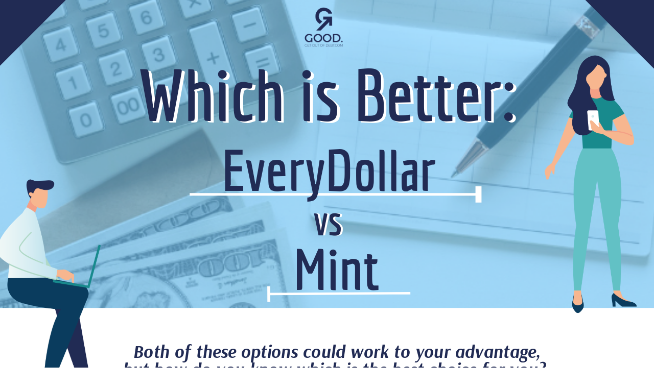

--- FILE ---
content_type: text/html; charset=utf-8
request_url: https://create.piktochart.com/embed/32325435-everydollar-vs-mint
body_size: 613
content:
<!DOCTYPE html>
<html>
<head>
  <meta charset="utf-8">
  <meta http-equiv="X-UA-Compatible" content="IE=edge">
  <meta name="viewport" content="width=device-width, initial-scale=0.95">
    <meta name="robots" content="noindex">

  <style type="text/css">
    html, body {margin:0; padding:0; outline:0; border:none;zoom:1;}
  </style>
  <script type="text/javascript">
(function(i,s,o,g,r,a,m){i['GoogleAnalyticsObject']=r;i[r]=i[r]||function(){
(i[r].q=i[r].q||[]).push(arguments)},i[r].l=1*new Date();a=s.createElement(o),
m=s.getElementsByTagName(o)[0];a.async=1;a.src=g;m.parentNode.insertBefore(a,m)
})(window,document,'script','https://www.google-analytics.com/analytics.js','ga');

ga('create', 'UA-42574161-1', {'name': 'piktov3'});
</script>

</head>
<body>
  <div class="piktowrapper-embed" style="position: relative;" data-uid="32325435-everydollar-vs-mint">
    <div class="embed-loading-overlay" style="width: 100%; height: 100%; position: absolute; text-align: center;">
      <img width="60px" alt="Loading..." style="margin-top: 100px" src="/loading.gif" />
      <p style="margin: 0; padding: 0; font-family: Arial, sans-serif;
      font-weight: 600; font-size: 16px">Loading...</p>
    </div>
    <div class="pikto-canvas-wrap">
      <div class="pikto-canvas"></div>
    </div>
  </div>
  <script type="text/javascript">
    (function(d){
      function startRender () {
        var js_src = "https://create.piktochart.com/assets/embedding/embed-d60e1d87f0625d89c2f448ac77ba22000a8d4e560532fa02e86278731dbf7bdc.js";

        var js, id="pikto-embed-js", ref=d.getElementsByTagName("script")[0];
        if (d.getElementById(id)) {return;}
        js=d.createElement("script"); js.id=id; js.async=true;
        js.src=js_src;
        ref.parentNode.insertBefore(js, ref);

      }
      (function looper () {
        if (window.innerWidth === 0) {
          setTimeout(looper, 500)
        }
        else {
          startRender();
        }
      })();

    }(document));
  </script>
</body>
</html>


--- FILE ---
content_type: image/svg+xml
request_url: https://c0.piktochart.com/v2/themes/base/svgs/Mobile_Phone.svg
body_size: -28
content:
<?xml version="1.0" encoding="utf-8"?>
<!-- Generator: Adobe Illustrator 17.0.0, SVG Export Plug-In . SVG Version: 6.00 Build 0)  -->
<!DOCTYPE svg PUBLIC "-//W3C//DTD SVG 1.1//EN" "http://www.w3.org/Graphics/SVG/1.1/DTD/svg11.dtd">
<svg version="1.1" id="Layer_2" xmlns="http://www.w3.org/2000/svg" xmlns:xlink="http://www.w3.org/1999/xlink" x="0px" y="0px"
	 width="32px" height="32px" viewBox="0 0 32 32" enable-background="new 0 0 32 32" xml:space="preserve">
<g id="Facia_2_">
	<g>
		<path fill="#303030" d="M23.344,0H8.656C7.41,0,6.401,1.009,6.401,2.255v27.49C6.401,30.991,7.41,32,8.656,32h14.688
			c1.246,0,2.256-1.009,2.256-2.255V2.255C25.599,1.009,24.59,0,23.344,0z"/>
	</g>
</g>
<g id="Phone_Parts">
	<g>
		<path fill="#8F8F8F" d="M11.736,3.2h1.067V2.133h-1.067V3.2z M16.003,27.733c-0.589,0-1.067,0.477-1.067,1.067
			c0,0.59,0.478,1.067,1.067,1.067c0.589,0,1.067-0.477,1.067-1.067C17.07,28.21,16.592,27.733,16.003,27.733z M13.87,2.133V3.2
			h4.267V2.133H13.87z"/>
	</g>
</g>
<g id="Screen_4_">
	<g>
		<rect x="7.403" y="4.267" fill="#657076" width="17.133" height="22.4"/>
	</g>
</g>
<g id="Shine_5_" opacity="0.051">
	<g>
		<polygon fill="#FFFFFF" points="7.403,4.267 7.403,26.667 24.536,4.267 		"/>
	</g>
</g>
</svg>


--- FILE ---
content_type: application/javascript
request_url: https://create.piktochart.com/assets/embed-76cc4e0410e531fc5985-bundle.js
body_size: 45643
content:
(window.piktoCreateWebpackJsonp=window.piktoCreateWebpackJsonp||[]).push([[29],{"+2oP":function(t,r,e){"use strict";var n=e("I+eb"),o=e("hh1v"),i=e("6LWA"),a=e("I8vh"),u=e("UMSQ"),c=e("/GqU"),f=e("hBjN"),s=e("tiKp"),l=e("Hd5f"),h=e("rkAj"),p=l("slice"),v=h("slice",{ACCESSORS:!0,0:0,1:2}),g=s("species"),d=[].slice,y=Math.max;n({target:"Array",proto:!0,forced:!p||!v},{slice:function(t,r){var e,n,s,l=c(this),h=u(l.length),p=a(t,h),v=a(void 0===r?h:r,h);if(i(l)&&("function"!=typeof(e=l.constructor)||e!==Array&&!i(e.prototype)?o(e)&&null===(e=e[g])&&(e=void 0):e=void 0,e===Array||void 0===e))return d.call(l,p,v);for(n=new(void 0===e?Array:e)(y(v-p,0)),s=0;p<v;p++,s++)p in l&&f(n,s,l[p]);return n.length=s,n}})},"+M1K":function(t,r,e){var n=e("ppGB");t.exports=function(t){var r=n(t);if(r<0)throw RangeError("The argument can't be less than 0");return r}},"+ywr":function(t,r,e){e("dOgj")("Uint32",(function(t){return function(r,e,n){return t(this,r,e,n)}}))},"/5zm":function(t,r,e){var n=e("I+eb"),o=e("jrUv"),i=Math.cosh,a=Math.abs,u=Math.E;n({target:"Math",stat:!0,forced:!i||i(710)===1/0},{cosh:function(t){var r=o(a(t)-1)+1;return(r+1/(r*u*u))*(u/2)}})},"/GqU":function(t,r,e){var n=e("RK3t"),o=e("HYAF");t.exports=function(t){return n(o(t))}},"/Yfv":function(t,r,e){e("dOgj")("Int8",(function(t){return function(r,e,n){return t(this,r,e,n)}}))},"/b8u":function(t,r,e){var n=e("STAE");t.exports=n&&!Symbol.sham&&"symbol"==typeof Symbol.iterator},"/byt":function(t,r){t.exports={CSSRuleList:0,CSSStyleDeclaration:0,CSSValueList:0,ClientRectList:0,DOMRectList:0,DOMStringList:0,DOMTokenList:1,DataTransferItemList:0,FileList:0,HTMLAllCollection:0,HTMLCollection:0,HTMLFormElement:0,HTMLSelectElement:0,MediaList:0,MimeTypeArray:0,NamedNodeMap:0,NodeList:1,PaintRequestList:0,Plugin:0,PluginArray:0,SVGLengthList:0,SVGNumberList:0,SVGPathSegList:0,SVGPointList:0,SVGStringList:0,SVGTransformList:0,SourceBufferList:0,StyleSheetList:0,TextTrackCueList:0,TextTrackList:0,TouchList:0}},"/qmn":function(t,r,e){var n=e("2oRo");t.exports=n.Promise},"07d7":function(t,r,e){var n=e("AO7/"),o=e("busE"),i=e("sEFX");n||o(Object.prototype,"toString",i,{unsafe:!0})},"0BK2":function(t,r){t.exports={}},"0Dky":function(t,r){t.exports=function(t){try{return!!t()}catch(t){return!0}}},"0GbY":function(t,r,e){var n=e("Qo9l"),o=e("2oRo"),i=function(t){return"function"==typeof t?t:void 0};t.exports=function(t,r){return arguments.length<2?i(n[t])||i(o[t]):n[t]&&n[t][r]||o[t]&&o[t][r]}},"0TkE":function(t,r,e){"use strict";var n=e("67WC"),o=e("tycR").find,i=n.aTypedArray;(0,n.exportTypedArrayMethod)("find",(function(t){return o(i(this),t,arguments.length>1?arguments[1]:void 0)}))},"0eef":function(t,r,e){"use strict";var n={}.propertyIsEnumerable,o=Object.getOwnPropertyDescriptor,i=o&&!n.call({1:2},1);r.f=i?function(t){var r=o(this,t);return!!r&&r.enumerable}:n},"0oug":function(t,r,e){e("dG/n")("iterator")},"0rvr":function(t,r,e){var n=e("glrk"),o=e("O741");t.exports=Object.setPrototypeOf||("__proto__"in{}?function(){var t,r=!1,e={};try{(t=Object.getOwnPropertyDescriptor(Object.prototype,"__proto__").set).call(e,[]),r=e instanceof Array}catch(t){}return function(e,i){return n(e),o(i),r?t.call(e,i):e.__proto__=i,e}}():void 0)},"14Sl":function(t,r,e){"use strict";e("rB9j");var n=e("busE"),o=e("0Dky"),i=e("tiKp"),a=e("kmMV"),u=e("kRJp"),c=i("species"),f=!o((function(){var t=/./;return t.exec=function(){var t=[];return t.groups={a:"7"},t},"7"!=="".replace(t,"$<a>")})),s="$0"==="a".replace(/./,"$0"),l=i("replace"),h=!!/./[l]&&""===/./[l]("a","$0"),p=!o((function(){var t=/(?:)/,r=t.exec;t.exec=function(){return r.apply(this,arguments)};var e="ab".split(t);return 2!==e.length||"a"!==e[0]||"b"!==e[1]}));t.exports=function(t,r,e,l){var v=i(t),g=!o((function(){var r={};return r[v]=function(){return 7},7!=""[t](r)})),d=g&&!o((function(){var r=!1,e=/a/;return"split"===t&&((e={}).constructor={},e.constructor[c]=function(){return e},e.flags="",e[v]=/./[v]),e.exec=function(){return r=!0,null},e[v](""),!r}));if(!g||!d||"replace"===t&&(!f||!s||h)||"split"===t&&!p){var y=/./[v],b=e(v,""[t],(function(t,r,e,n,o){return r.exec===a?g&&!o?{done:!0,value:y.call(r,e,n)}:{done:!0,value:t.call(e,r,n)}:{done:!1}}),{REPLACE_KEEPS_$0:s,REGEXP_REPLACE_SUBSTITUTES_UNDEFINED_CAPTURE:h}),m=b[0],x=b[1];n(String.prototype,t,m),n(RegExp.prototype,v,2==r?function(t,r){return x.call(t,this,r)}:function(t){return x.call(t,this)})}l&&u(RegExp.prototype[v],"sham",!0)}},"1E5z":function(t,r,e){var n=e("m/L8").f,o=e("UTVS"),i=e("tiKp")("toStringTag");t.exports=function(t,r,e){t&&!o(t=e?t:t.prototype,i)&&n(t,i,{configurable:!0,value:r})}},"1Y/n":function(t,r,e){var n=e("HAuM"),o=e("ewvW"),i=e("RK3t"),a=e("UMSQ"),u=function(t){return function(r,e,u,c){n(e);var f=o(r),s=i(f),l=a(f.length),h=t?l-1:0,p=t?-1:1;if(u<2)for(;;){if(h in s){c=s[h],h+=p;break}if(h+=p,t?h<0:l<=h)throw TypeError("Reduce of empty array with no initial value")}for(;t?h>=0:l>h;h+=p)h in s&&(c=e(c,s[h],h,f));return c}};t.exports={left:u(!1),right:u(!0)}},"1dYe":function(t,r,e){"use strict";var n=e("67WC"),o=e("tycR").forEach,i=n.aTypedArray;(0,n.exportTypedArrayMethod)("forEach",(function(t){o(i(this),t,arguments.length>1?arguments[1]:void 0)}))},"1t3B":function(t,r,e){var n=e("I+eb"),o=e("0GbY"),i=e("glrk");n({target:"Reflect",stat:!0,sham:!e("uy83")},{preventExtensions:function(t){i(t);try{var r=o("Object","preventExtensions");return r&&r(t),!0}catch(t){return!1}}})},"25bX":function(t,r,e){var n=e("I+eb"),o=e("glrk"),i=Object.isExtensible;n({target:"Reflect",stat:!0},{isExtensible:function(t){return o(t),!i||i(t)}})},"27RR":function(t,r,e){var n=e("I+eb"),o=e("g6v/"),i=e("Vu81"),a=e("/GqU"),u=e("Bs8V"),c=e("hBjN");n({target:"Object",stat:!0,sham:!o},{getOwnPropertyDescriptors:function(t){for(var r,e,n=a(t),o=u.f,f=i(n),s={},l=0;f.length>l;)void 0!==(e=o(n,r=f[l++]))&&c(s,r,e);return s}})},"2A+d":function(t,r,e){var n=e("I+eb"),o=e("/GqU"),i=e("UMSQ");n({target:"String",stat:!0},{raw:function(t){for(var r=o(t.raw),e=i(r.length),n=arguments.length,a=[],u=0;e>u;)a.push(String(r[u++])),u<n&&a.push(String(arguments[u]));return a.join("")}})},"2B1R":function(t,r,e){"use strict";var n=e("I+eb"),o=e("tycR").map,i=e("Hd5f"),a=e("rkAj"),u=i("map"),c=a("map");n({target:"Array",proto:!0,forced:!u||!c},{map:function(t){return o(this,t,arguments.length>1?arguments[1]:void 0)}})},"2oRo":function(t,r,e){(function(r){var e=function(t){return t&&t.Math==Math&&t};t.exports=e("object"==typeof globalThis&&globalThis)||e("object"==typeof window&&window)||e("object"==typeof self&&self)||e("object"==typeof r&&r)||Function("return this")()}).call(this,e("yLpj"))},"33Wh":function(t,r,e){var n=e("yoRg"),o=e("eDl+");t.exports=Object.keys||function(t){return n(t,o)}},"3I1R":function(t,r,e){e("dG/n")("hasInstance")},"3KgV":function(t,r,e){var n=e("I+eb"),o=e("uy83"),i=e("0Dky"),a=e("hh1v"),u=e("8YOa").onFreeze,c=Object.freeze;n({target:"Object",stat:!0,forced:i((function(){c(1)})),sham:!o},{freeze:function(t){return c&&a(t)?c(u(t)):t}})},"3bBZ":function(t,r,e){var n=e("2oRo"),o=e("/byt"),i=e("4mDm"),a=e("kRJp"),u=e("tiKp"),c=u("iterator"),f=u("toStringTag"),s=i.values;for(var l in o){var h=n[l],p=h&&h.prototype;if(p){if(p[c]!==s)try{a(p,c,s)}catch(t){p[c]=s}if(p[f]||a(p,f,l),o[l])for(var v in i)if(p[v]!==i[v])try{a(p,v,i[v])}catch(t){p[v]=i[v]}}}},"4Brf":function(t,r,e){"use strict";var n=e("I+eb"),o=e("g6v/"),i=e("2oRo"),a=e("UTVS"),u=e("hh1v"),c=e("m/L8").f,f=e("6JNq"),s=i.Symbol;if(o&&"function"==typeof s&&(!("description"in s.prototype)||void 0!==s().description)){var l={},h=function(){var t=arguments.length<1||void 0===arguments[0]?void 0:String(arguments[0]),r=this instanceof h?new s(t):void 0===t?s():s(t);return""===t&&(l[r]=!0),r};f(h,s);var p=h.prototype=s.prototype;p.constructor=h;var v=p.toString,g="Symbol(test)"==String(s("test")),d=/^Symbol\((.*)\)[^)]+$/;c(p,"description",{configurable:!0,get:function(){var t=u(this)?this.valueOf():this,r=v.call(t);if(a(l,t))return"";var e=g?r.slice(7,-1):r.replace(d,"$1");return""===e?void 0:e}}),n({global:!0,forced:!0},{Symbol:h})}},"4WOD":function(t,r,e){var n=e("UTVS"),o=e("ewvW"),i=e("93I0"),a=e("4Xet"),u=i("IE_PROTO"),c=Object.prototype;t.exports=a?Object.getPrototypeOf:function(t){return t=o(t),n(t,u)?t[u]:"function"==typeof t.constructor&&t instanceof t.constructor?t.constructor.prototype:t instanceof Object?c:null}},"4Xet":function(t,r,e){var n=e("0Dky");t.exports=!n((function(){function t(){}return t.prototype.constructor=null,Object.getPrototypeOf(new t)!==t.prototype}))},"4h0Y":function(t,r,e){var n=e("I+eb"),o=e("0Dky"),i=e("hh1v"),a=Object.isFrozen;n({target:"Object",stat:!0,forced:o((function(){a(1)}))},{isFrozen:function(t){return!i(t)||!!a&&a(t)}})},"4l63":function(t,r,e){var n=e("I+eb"),o=e("wg0c");n({global:!0,forced:parseInt!=o},{parseInt:o})},"4mDm":function(t,r,e){"use strict";var n=e("/GqU"),o=e("RNIs"),i=e("P4y1"),a=e("afO8"),u=e("fdAy"),c=a.set,f=a.getterFor("Array Iterator");t.exports=u(Array,"Array",(function(t,r){c(this,{type:"Array Iterator",target:n(t),index:0,kind:r})}),(function(){var t=f(this),r=t.target,e=t.kind,n=t.index++;return!r||n>=r.length?(t.target=void 0,{value:void 0,done:!0}):"keys"==e?{value:n,done:!1}:"values"==e?{value:r[n],done:!1}:{value:[n,r[n]],done:!1}}),"values"),i.Arguments=i.Array,o("keys"),o("values"),o("entries")},"4oU/":function(t,r,e){var n=e("2oRo").isFinite;t.exports=Number.isFinite||function(t){return"number"==typeof t&&n(t)}},"4syw":function(t,r,e){var n=e("busE");t.exports=function(t,r,e){for(var o in r)n(t,o,r[o],e);return t}},"5D5o":function(t,r,e){var n=e("I+eb"),o=e("0Dky"),i=e("hh1v"),a=Object.isSealed;n({target:"Object",stat:!0,forced:o((function(){a(1)}))},{isSealed:function(t){return!i(t)||!!a&&a(t)}})},"5DmW":function(t,r,e){var n=e("I+eb"),o=e("0Dky"),i=e("/GqU"),a=e("Bs8V").f,u=e("g6v/"),c=o((function(){a(1)}));n({target:"Object",stat:!0,forced:!u||c,sham:!u},{getOwnPropertyDescriptor:function(t,r){return a(i(t),r)}})},"5Tg+":function(t,r,e){var n=e("tiKp");r.f=n},"5Yz+":function(t,r,e){"use strict";var n=e("/GqU"),o=e("ppGB"),i=e("UMSQ"),a=e("pkCn"),u=e("rkAj"),c=Math.min,f=[].lastIndexOf,s=!!f&&1/[1].lastIndexOf(1,-0)<0,l=a("lastIndexOf"),h=u("indexOf",{ACCESSORS:!0,1:0}),p=s||!l||!h;t.exports=p?function(t){if(s)return f.apply(this,arguments)||0;var r=n(this),e=i(r.length),a=e-1;for(arguments.length>1&&(a=c(a,o(arguments[1]))),a<0&&(a=e+a);a>=0;a--)if(a in r&&r[a]===t)return a||0;return-1}:f},"5mdu":function(t,r){t.exports=function(t){try{return{error:!1,value:t()}}catch(t){return{error:!0,value:t}}}},"5s+n":function(t,r,e){"use strict";var n,o,i,a,u=e("I+eb"),c=e("xDBR"),f=e("2oRo"),s=e("0GbY"),l=e("/qmn"),h=e("busE"),p=e("4syw"),v=e("1E5z"),g=e("JiZb"),d=e("hh1v"),y=e("HAuM"),b=e("GarU"),m=e("xrYK"),x=e("iSVu"),w=e("ImZN"),S=e("HH4o"),I=e("SEBh"),E=e("LPSS").set,A=e("tXUg"),R=e("zfnd"),O=e("RN6c"),k=e("8GlL"),M=e("5mdu"),T=e("afO8"),L=e("lMq5"),j=e("tiKp"),U=e("LQDL"),N=j("species"),P="Promise",D=T.get,W=T.set,F=T.getterFor(P),B=l,C=f.TypeError,G=f.document,Y=f.process,V=s("fetch"),_=k.f,K=_,q="process"==m(Y),H=!!(G&&G.createEvent&&f.dispatchEvent),z=L(P,(function(){if(!(x(B)!==String(B))){if(66===U)return!0;if(!q&&"function"!=typeof PromiseRejectionEvent)return!0}if(c&&!B.prototype.finally)return!0;if(U>=51&&/native code/.test(B))return!1;var t=B.resolve(1),r=function(t){t((function(){}),(function(){}))};return(t.constructor={})[N]=r,!(t.then((function(){}))instanceof r)})),X=z||!S((function(t){B.all(t).catch((function(){}))})),J=function(t){var r;return!(!d(t)||"function"!=typeof(r=t.then))&&r},Z=function(t,r,e){if(!r.notified){r.notified=!0;var n=r.reactions;A((function(){for(var o=r.value,i=1==r.state,a=0;n.length>a;){var u,c,f,s=n[a++],l=i?s.ok:s.fail,h=s.resolve,p=s.reject,v=s.domain;try{l?(i||(2===r.rejection&&rt(t,r),r.rejection=1),!0===l?u=o:(v&&v.enter(),u=l(o),v&&(v.exit(),f=!0)),u===s.promise?p(C("Promise-chain cycle")):(c=J(u))?c.call(u,h,p):h(u)):p(o)}catch(t){v&&!f&&v.exit(),p(t)}}r.reactions=[],r.notified=!1,e&&!r.rejection&&$(t,r)}))}},Q=function(t,r,e){var n,o;H?((n=G.createEvent("Event")).promise=r,n.reason=e,n.initEvent(t,!1,!0),f.dispatchEvent(n)):n={promise:r,reason:e},(o=f["on"+t])?o(n):"unhandledrejection"===t&&O("Unhandled promise rejection",e)},$=function(t,r){E.call(f,(function(){var e,n=r.value;if(tt(r)&&(e=M((function(){q?Y.emit("unhandledRejection",n,t):Q("unhandledrejection",t,n)})),r.rejection=q||tt(r)?2:1,e.error))throw e.value}))},tt=function(t){return 1!==t.rejection&&!t.parent},rt=function(t,r){E.call(f,(function(){q?Y.emit("rejectionHandled",t):Q("rejectionhandled",t,r.value)}))},et=function(t,r,e,n){return function(o){t(r,e,o,n)}},nt=function(t,r,e,n){r.done||(r.done=!0,n&&(r=n),r.value=e,r.state=2,Z(t,r,!0))},ot=function(t,r,e,n){if(!r.done){r.done=!0,n&&(r=n);try{if(t===e)throw C("Promise can't be resolved itself");var o=J(e);o?A((function(){var n={done:!1};try{o.call(e,et(ot,t,n,r),et(nt,t,n,r))}catch(e){nt(t,n,e,r)}})):(r.value=e,r.state=1,Z(t,r,!1))}catch(e){nt(t,{done:!1},e,r)}}};z&&(B=function(t){b(this,B,P),y(t),n.call(this);var r=D(this);try{t(et(ot,this,r),et(nt,this,r))}catch(t){nt(this,r,t)}},(n=function(t){W(this,{type:P,done:!1,notified:!1,parent:!1,reactions:[],rejection:!1,state:0,value:void 0})}).prototype=p(B.prototype,{then:function(t,r){var e=F(this),n=_(I(this,B));return n.ok="function"!=typeof t||t,n.fail="function"==typeof r&&r,n.domain=q?Y.domain:void 0,e.parent=!0,e.reactions.push(n),0!=e.state&&Z(this,e,!1),n.promise},catch:function(t){return this.then(void 0,t)}}),o=function(){var t=new n,r=D(t);this.promise=t,this.resolve=et(ot,t,r),this.reject=et(nt,t,r)},k.f=_=function(t){return t===B||t===i?new o(t):K(t)},c||"function"!=typeof l||(a=l.prototype.then,h(l.prototype,"then",(function(t,r){var e=this;return new B((function(t,r){a.call(e,t,r)})).then(t,r)}),{unsafe:!0}),"function"==typeof V&&u({global:!0,enumerable:!0,forced:!0},{fetch:function(t){return R(B,V.apply(f,arguments))}}))),u({global:!0,wrap:!0,forced:z},{Promise:B}),v(B,P,!1,!0),g(P),i=s(P),u({target:P,stat:!0,forced:z},{reject:function(t){var r=_(this);return r.reject.call(void 0,t),r.promise}}),u({target:P,stat:!0,forced:c||z},{resolve:function(t){return R(c&&this===i?B:this,t)}}),u({target:P,stat:!0,forced:X},{all:function(t){var r=this,e=_(r),n=e.resolve,o=e.reject,i=M((function(){var e=y(r.resolve),i=[],a=0,u=1;w(t,(function(t){var c=a++,f=!1;i.push(void 0),u++,e.call(r,t).then((function(t){f||(f=!0,i[c]=t,--u||n(i))}),o)})),--u||n(i)}));return i.error&&o(i.value),e.promise},race:function(t){var r=this,e=_(r),n=e.reject,o=M((function(){var o=y(r.resolve);w(t,(function(t){o.call(r,t).then(e.resolve,n)}))}));return o.error&&n(o.value),e.promise}})},"5uH8":function(t,r,e){e("I+eb")({target:"Number",stat:!0},{MIN_SAFE_INTEGER:-9007199254740991})},"5xtp":function(t,r,e){"use strict";var n=e("I+eb"),o=e("g6v/"),i=e("6x0u"),a=e("ewvW"),u=e("HAuM"),c=e("m/L8");o&&n({target:"Object",proto:!0,forced:i},{__defineSetter__:function(t,r){c.f(a(this),t,{set:u(r),enumerable:!0,configurable:!0})}})},"67WC":function(t,r,e){"use strict";var n,o=e("qYE9"),i=e("g6v/"),a=e("2oRo"),u=e("hh1v"),c=e("UTVS"),f=e("9d/t"),s=e("kRJp"),l=e("busE"),h=e("m/L8").f,p=e("4WOD"),v=e("0rvr"),g=e("tiKp"),d=e("kOOl"),y=a.Int8Array,b=y&&y.prototype,m=a.Uint8ClampedArray,x=m&&m.prototype,w=y&&p(y),S=b&&p(b),I=Object.prototype,E=I.isPrototypeOf,A=g("toStringTag"),R=d("TYPED_ARRAY_TAG"),O=o&&!!v&&"Opera"!==f(a.opera),k=!1,M={Int8Array:1,Uint8Array:1,Uint8ClampedArray:1,Int16Array:2,Uint16Array:2,Int32Array:4,Uint32Array:4,Float32Array:4,Float64Array:8},T=function(t){return u(t)&&c(M,f(t))};for(n in M)a[n]||(O=!1);if((!O||"function"!=typeof w||w===Function.prototype)&&(w=function(){throw TypeError("Incorrect invocation")},O))for(n in M)a[n]&&v(a[n],w);if((!O||!S||S===I)&&(S=w.prototype,O))for(n in M)a[n]&&v(a[n].prototype,S);if(O&&p(x)!==S&&v(x,S),i&&!c(S,A))for(n in k=!0,h(S,A,{get:function(){return u(this)?this[R]:void 0}}),M)a[n]&&s(a[n],R,n);t.exports={NATIVE_ARRAY_BUFFER_VIEWS:O,TYPED_ARRAY_TAG:k&&R,aTypedArray:function(t){if(T(t))return t;throw TypeError("Target is not a typed array")},aTypedArrayConstructor:function(t){if(v){if(E.call(w,t))return t}else for(var r in M)if(c(M,n)){var e=a[r];if(e&&(t===e||E.call(e,t)))return t}throw TypeError("Target is not a typed array constructor")},exportTypedArrayMethod:function(t,r,e){if(i){if(e)for(var n in M){var o=a[n];o&&c(o.prototype,t)&&delete o.prototype[t]}S[t]&&!e||l(S,t,e?r:O&&b[t]||r)}},exportTypedArrayStaticMethod:function(t,r,e){var n,o;if(i){if(v){if(e)for(n in M)(o=a[n])&&c(o,t)&&delete o[t];if(w[t]&&!e)return;try{return l(w,t,e?r:O&&y[t]||r)}catch(t){}}for(n in M)!(o=a[n])||o[t]&&!e||l(o,t,r)}},isView:function(t){var r=f(t);return"DataView"===r||c(M,r)},isTypedArray:T,TypedArray:w,TypedArrayPrototype:S}},"6JNq":function(t,r,e){var n=e("UTVS"),o=e("Vu81"),i=e("Bs8V"),a=e("m/L8");t.exports=function(t,r){for(var e=o(r),u=a.f,c=i.f,f=0;f<e.length;f++){var s=e[f];n(t,s)||u(t,s,c(r,s))}}},"6LWA":function(t,r,e){var n=e("xrYK");t.exports=Array.isArray||function(t){return"Array"==n(t)}},"6R/c":function(t,r,e){"use strict";var n=e("67WC"),o=e("TWQb").indexOf,i=n.aTypedArray;(0,n.exportTypedArrayMethod)("indexOf",(function(t){return o(i(this),t,arguments.length>1?arguments[1]:void 0)}))},"6VoE":function(t,r,e){var n=e("tiKp"),o=e("P4y1"),i=n("iterator"),a=Array.prototype;t.exports=function(t){return void 0!==t&&(o.Array===t||a[i]===t)}},"6cQw":function(t,r,e){var n=e("I+eb"),o=e("0GbY"),i=e("0Dky"),a=o("JSON","stringify"),u=/[\uD800-\uDFFF]/g,c=/^[\uD800-\uDBFF]$/,f=/^[\uDC00-\uDFFF]$/,s=function(t,r,e){var n=e.charAt(r-1),o=e.charAt(r+1);return c.test(t)&&!f.test(o)||f.test(t)&&!c.test(n)?"\\u"+t.charCodeAt(0).toString(16):t},l=i((function(){return'"\\udf06\\ud834"'!==a("\udf06\ud834")||'"\\udead"'!==a("\udead")}));a&&n({target:"JSON",stat:!0,forced:l},{stringify:function(t,r,e){var n=a.apply(null,arguments);return"string"==typeof n?n.replace(u,s):n}})},"6x0u":function(t,r,e){"use strict";var n=e("xDBR"),o=e("2oRo"),i=e("0Dky");t.exports=n||!i((function(){var t=Math.random();__defineSetter__.call(null,t,(function(){})),delete o[t]}))},"7+kd":function(t,r,e){e("dG/n")("isConcatSpreadable")},"7+zs":function(t,r,e){var n=e("kRJp"),o=e("UesL"),i=e("tiKp")("toPrimitive"),a=Date.prototype;i in a||n(a,i,o)},"7JcK":function(t,r,e){"use strict";var n=e("67WC"),o=e("iqeF"),i=n.aTypedArrayConstructor;(0,n.exportTypedArrayStaticMethod)("of",(function(){for(var t=0,r=arguments.length,e=new(i(this))(r);r>t;)e[t]=arguments[t++];return e}),o)},"7ueG":function(t,r,e){"use strict";var n=e("I+eb"),o=e("WKiH").start,i=e("yNLB")("trimStart"),a=i?function(){return o(this)}:"".trimStart;n({target:"String",proto:!0,forced:i},{trimStart:a,trimLeft:a})},"8AyJ":function(t,r,e){e("I+eb")({target:"Number",stat:!0},{isFinite:e("4oU/")})},"8GlL":function(t,r,e){"use strict";var n=e("HAuM"),o=function(t){var r,e;this.promise=new t((function(t,n){if(void 0!==r||void 0!==e)throw TypeError("Bad Promise constructor");r=t,e=n})),this.resolve=n(r),this.reject=n(e)};t.exports.f=function(t){return new o(t)}},"8YOa":function(t,r,e){var n=e("0BK2"),o=e("hh1v"),i=e("UTVS"),a=e("m/L8").f,u=e("kOOl"),c=e("uy83"),f=u("meta"),s=0,l=Object.isExtensible||function(){return!0},h=function(t){a(t,f,{value:{objectID:"O"+ ++s,weakData:{}}})},p=t.exports={REQUIRED:!1,fastKey:function(t,r){if(!o(t))return"symbol"==typeof t?t:("string"==typeof t?"S":"P")+t;if(!i(t,f)){if(!l(t))return"F";if(!r)return"E";h(t)}return t[f].objectID},getWeakData:function(t,r){if(!i(t,f)){if(!l(t))return!0;if(!r)return!1;h(t)}return t[f].weakData},onFreeze:function(t){return c&&p.REQUIRED&&l(t)&&!i(t,f)&&h(t),t}};n[f]=!0},"90hW":function(t,r){t.exports=Math.sign||function(t){return 0==(t=+t)||t!=t?t:t<0?-1:1}},"93I0":function(t,r,e){var n=e("VpIT"),o=e("kOOl"),i=n("keys");t.exports=function(t){return i[t]||(i[t]=o(t))}},"94Xl":function(t,r,e){e("JiZb")("Array")},"9LPj":function(t,r,e){"use strict";var n=e("I+eb"),o=e("0Dky"),i=e("ewvW"),a=e("wE6v");n({target:"Date",proto:!0,forced:o((function(){return null!==new Date(NaN).toJSON()||1!==Date.prototype.toJSON.call({toISOString:function(){return 1}})}))},{toJSON:function(t){var r=i(this),e=a(r);return"number"!=typeof e||isFinite(e)?r.toISOString():null}})},"9N29":function(t,r,e){"use strict";var n=e("I+eb"),o=e("1Y/n").right,i=e("pkCn"),a=e("rkAj"),u=i("reduceRight"),c=a("reduce",{1:0});n({target:"Array",proto:!0,forced:!u||!c},{reduceRight:function(t){return o(this,t,arguments.length,arguments.length>1?arguments[1]:void 0)}})},"9a6Q":function(t,r,e){"use strict";(function(t){t._babelPolyfill||"undefined"!=typeof window&&window._babelPolyfill||(e("LSZE"),e("ls82"));var r=document.getElementById("pikto-embed-js").src.split("/assets")[0];r=r.replace("magic.","create."),e.p="".concat(r,"/assets/"),Promise.all([e.e(49),e.e(85)]).then(e.bind(null,"FkOl")).then((function(t){return t.default({originUrl:r})}))}).call(this,e("yLpj"))},"9bJ7":function(t,r,e){"use strict";var n=e("I+eb"),o=e("ZUd8").codeAt;n({target:"String",proto:!0},{codePointAt:function(t){return o(this,t)}})},"9d/t":function(t,r,e){var n=e("AO7/"),o=e("xrYK"),i=e("tiKp")("toStringTag"),a="Arguments"==o(function(){return arguments}());t.exports=n?o:function(t){var r,e,n;return void 0===t?"Undefined":null===t?"Null":"string"==typeof(e=function(t,r){try{return t[r]}catch(t){}}(r=Object(t),i))?e:a?o(r):"Object"==(n=o(r))&&"function"==typeof r.callee?"Arguments":n}},"9mRW":function(t,r,e){e("I+eb")({target:"Math",stat:!0},{fround:e("vo4V")})},"9tb/":function(t,r,e){var n=e("I+eb"),o=e("I8vh"),i=String.fromCharCode,a=String.fromCodePoint;n({target:"String",stat:!0,forced:!!a&&1!=a.length},{fromCodePoint:function(t){for(var r,e=[],n=arguments.length,a=0;n>a;){if(r=+arguments[a++],o(r,1114111)!==r)throw RangeError(r+" is not a valid code point");e.push(r<65536?i(r):i(55296+((r-=65536)>>10),r%1024+56320))}return e.join("")}})},A2ZE:function(t,r,e){var n=e("HAuM");t.exports=function(t,r,e){if(n(t),void 0===r)return t;switch(e){case 0:return function(){return t.call(r)};case 1:return function(e){return t.call(r,e)};case 2:return function(e,n){return t.call(r,e,n)};case 3:return function(e,n,o){return t.call(r,e,n,o)}}return function(){return t.apply(r,arguments)}}},ALS0:function(t,r,e){"use strict";e("rB9j");var n,o,i=e("I+eb"),a=e("hh1v"),u=(n=!1,(o=/[ac]/).exec=function(){return n=!0,/./.exec.apply(this,arguments)},!0===o.test("abc")&&n),c=/./.test;i({target:"RegExp",proto:!0,forced:!u},{test:function(t){if("function"!=typeof this.exec)return c.call(this,t);var r=this.exec(t);if(null!==r&&!a(r))throw new Error("RegExp exec method returned something other than an Object or null");return!!r}})},"AO7/":function(t,r,e){var n={};n[e("tiKp")("toStringTag")]="z",t.exports="[object z]"===String(n)},AmFO:function(t,r,e){var n=e("I+eb"),o=e("0Dky"),i=e("jrUv"),a=Math.abs,u=Math.exp,c=Math.E;n({target:"Math",stat:!0,forced:o((function(){return-2e-17!=Math.sinh(-2e-17)}))},{sinh:function(t){return a(t=+t)<1?(i(t)-i(-t))/2:(u(t-1)-u(-t-1))*(c/2)}})},B6y2:function(t,r,e){var n=e("I+eb"),o=e("b1O7").values;n({target:"Object",stat:!0},{values:function(t){return o(t)}})},BIHw:function(t,r,e){"use strict";var n=e("I+eb"),o=e("or9q"),i=e("ewvW"),a=e("UMSQ"),u=e("ppGB"),c=e("ZfDv");n({target:"Array",proto:!0},{flat:function(){var t=arguments.length?arguments[0]:void 0,r=i(this),e=a(r.length),n=c(r,0);return n.length=o(n,r,r,e,0,void 0===t?1:u(t)),n}})},BNMt:function(t,r,e){"use strict";var n=e("I+eb"),o=e("hXpO");n({target:"String",proto:!0,forced:e("rwPt")("blink")},{blink:function(){return o(this,"blink","","")}})},BTho:function(t,r,e){"use strict";var n=e("HAuM"),o=e("hh1v"),i=[].slice,a={},u=function(t,r,e){if(!(r in a)){for(var n=[],o=0;o<r;o++)n[o]="a["+o+"]";a[r]=Function("C,a","return new C("+n.join(",")+")")}return a[r](t,e)};t.exports=Function.bind||function(t){var r=n(this),e=i.call(arguments,1),a=function(){var n=e.concat(i.call(arguments));return this instanceof a?u(r,n.length,n):r.apply(t,n)};return o(r.prototype)&&(a.prototype=r.prototype),a}},"BX/b":function(t,r,e){var n=e("/GqU"),o=e("JBy8").f,i={}.toString,a="object"==typeof window&&window&&Object.getOwnPropertyNames?Object.getOwnPropertyNames(window):[];t.exports.f=function(t){return a&&"[object Window]"==i.call(t)?function(t){try{return o(t)}catch(t){return a.slice()}}(t):o(n(t))}},Bs8V:function(t,r,e){var n=e("g6v/"),o=e("0eef"),i=e("XGwC"),a=e("/GqU"),u=e("wE6v"),c=e("UTVS"),f=e("DPsx"),s=Object.getOwnPropertyDescriptor;r.f=n?s:function(t,r){if(t=a(t),r=u(r,!0),f)try{return s(t,r)}catch(t){}if(c(t,r))return i(!o.f.call(t,r),t[r])}},CsgD:function(t,r,e){var n=e("I+eb"),o=e("jrUv");n({target:"Math",stat:!0,forced:o!=Math.expm1},{expm1:o})},CyXQ:function(t,r,e){var n=e("ppGB"),o=e("UMSQ");t.exports=function(t){if(void 0===t)return 0;var r=n(t),e=o(r);if(r!==e)throw RangeError("Wrong length or index");return e}},DEfu:function(t,r,e){var n=e("2oRo");e("1E5z")(n.JSON,"JSON",!0)},DMt2:function(t,r,e){var n=e("UMSQ"),o=e("EUja"),i=e("HYAF"),a=Math.ceil,u=function(t){return function(r,e,u){var c,f,s=String(i(r)),l=s.length,h=void 0===u?" ":String(u),p=n(e);return p<=l||""==h?s:(c=p-l,(f=o.call(h,a(c/h.length))).length>c&&(f=f.slice(0,c)),t?s+f:f+s)}};t.exports={start:u(!1),end:u(!0)}},DPsx:function(t,r,e){var n=e("g6v/"),o=e("0Dky"),i=e("zBJ4");t.exports=!n&&!o((function(){return 7!=Object.defineProperty(i("div"),"a",{get:function(){return 7}}).a}))},DQNa:function(t,r,e){var n=e("busE"),o=Date.prototype,i=o.toString,a=o.getTime;new Date(NaN)+""!="Invalid Date"&&n(o,"toString",(function(){var t=a.call(this);return t==t?i.call(this):"Invalid Date"}))},DTth:function(t,r,e){var n=e("0Dky"),o=e("tiKp"),i=e("xDBR"),a=o("iterator");t.exports=!n((function(){var t=new URL("b?a=1&b=2&c=3","http://a"),r=t.searchParams,e="";return t.pathname="c%20d",r.forEach((function(t,n){r.delete("b"),e+=n+t})),i&&!t.toJSON||!r.sort||"http://a/c%20d?a=1&c=3"!==t.href||"3"!==r.get("c")||"a=1"!==String(new URLSearchParams("?a=1"))||!r[a]||"a"!==new URL("https://a@b").username||"b"!==new URLSearchParams(new URLSearchParams("a=b")).get("a")||"xn--e1aybc"!==new URL("http://тест").host||"#%D0%B1"!==new URL("http://a#б").hash||"a1c3"!==e||"x"!==new URL("http://x",void 0).host}))},E5NM:function(t,r,e){"use strict";var n=e("I+eb"),o=e("hXpO");n({target:"String",proto:!0,forced:e("rwPt")("big")},{big:function(){return o(this,"big","","")}})},E9XD:function(t,r,e){"use strict";var n=e("I+eb"),o=e("1Y/n").left,i=e("pkCn"),a=e("rkAj"),u=i("reduce"),c=a("reduce",{1:0});n({target:"Array",proto:!0,forced:!u||!c},{reduce:function(t){return o(this,t,arguments.length,arguments.length>1?arguments[1]:void 0)}})},ENF9:function(t,r,e){"use strict";var n,o=e("2oRo"),i=e("4syw"),a=e("8YOa"),u=e("bWFh"),c=e("rKzb"),f=e("hh1v"),s=e("afO8").enforce,l=e("f5p1"),h=!o.ActiveXObject&&"ActiveXObject"in o,p=Object.isExtensible,v=function(t){return function(){return t(this,arguments.length?arguments[0]:void 0)}},g=t.exports=u("WeakMap",v,c);if(l&&h){n=c.getConstructor(v,"WeakMap",!0),a.REQUIRED=!0;var d=g.prototype,y=d.delete,b=d.has,m=d.get,x=d.set;i(d,{delete:function(t){if(f(t)&&!p(t)){var r=s(this);return r.frozen||(r.frozen=new n),y.call(this,t)||r.frozen.delete(t)}return y.call(this,t)},has:function(t){if(f(t)&&!p(t)){var r=s(this);return r.frozen||(r.frozen=new n),b.call(this,t)||r.frozen.has(t)}return b.call(this,t)},get:function(t){if(f(t)&&!p(t)){var r=s(this);return r.frozen||(r.frozen=new n),b.call(this,t)?m.call(this,t):r.frozen.get(t)}return m.call(this,t)},set:function(t,r){if(f(t)&&!p(t)){var e=s(this);e.frozen||(e.frozen=new n),b.call(this,t)?x.call(this,t,r):e.frozen.set(t,r)}else x.call(this,t,r);return this}})}},EUja:function(t,r,e){"use strict";var n=e("ppGB"),o=e("HYAF");t.exports="".repeat||function(t){var r=String(o(this)),e="",i=n(t);if(i<0||i==1/0)throw RangeError("Wrong number of repetitions");for(;i>0;(i>>>=1)&&(r+=r))1&i&&(e+=r);return e}},EnZy:function(t,r,e){"use strict";var n=e("14Sl"),o=e("ROdP"),i=e("glrk"),a=e("HYAF"),u=e("SEBh"),c=e("iqWW"),f=e("UMSQ"),s=e("FMNM"),l=e("kmMV"),h=e("0Dky"),p=[].push,v=Math.min,g=!h((function(){return!RegExp(4294967295,"y")}));n("split",2,(function(t,r,e){var n;return n="c"=="abbc".split(/(b)*/)[1]||4!="test".split(/(?:)/,-1).length||2!="ab".split(/(?:ab)*/).length||4!=".".split(/(.?)(.?)/).length||".".split(/()()/).length>1||"".split(/.?/).length?function(t,e){var n=String(a(this)),i=void 0===e?4294967295:e>>>0;if(0===i)return[];if(void 0===t)return[n];if(!o(t))return r.call(n,t,i);for(var u,c,f,s=[],h=(t.ignoreCase?"i":"")+(t.multiline?"m":"")+(t.unicode?"u":"")+(t.sticky?"y":""),v=0,g=new RegExp(t.source,h+"g");(u=l.call(g,n))&&!((c=g.lastIndex)>v&&(s.push(n.slice(v,u.index)),u.length>1&&u.index<n.length&&p.apply(s,u.slice(1)),f=u[0].length,v=c,s.length>=i));)g.lastIndex===u.index&&g.lastIndex++;return v===n.length?!f&&g.test("")||s.push(""):s.push(n.slice(v)),s.length>i?s.slice(0,i):s}:"0".split(void 0,0).length?function(t,e){return void 0===t&&0===e?[]:r.call(this,t,e)}:r,[function(r,e){var o=a(this),i=null==r?void 0:r[t];return void 0!==i?i.call(r,o,e):n.call(String(o),r,e)},function(t,o){var a=e(n,t,this,o,n!==r);if(a.done)return a.value;var l=i(t),h=String(this),p=u(l,RegExp),d=l.unicode,y=(l.ignoreCase?"i":"")+(l.multiline?"m":"")+(l.unicode?"u":"")+(g?"y":"g"),b=new p(g?l:"^(?:"+l.source+")",y),m=void 0===o?4294967295:o>>>0;if(0===m)return[];if(0===h.length)return null===s(b,h)?[h]:[];for(var x=0,w=0,S=[];w<h.length;){b.lastIndex=g?w:0;var I,E=s(b,g?h:h.slice(w));if(null===E||(I=v(f(b.lastIndex+(g?0:w)),h.length))===x)w=c(h,w,d);else{if(S.push(h.slice(x,w)),S.length===m)return S;for(var A=1;A<=E.length-1;A++)if(S.push(E[A]),S.length===m)return S;w=x=I}}return S.push(h.slice(x)),S}]}),!g)},Ep9I:function(t,r){t.exports=Object.is||function(t,r){return t===r?0!==t||1/t==1/r:t!=t&&r!=r}},Eqjn:function(t,r,e){"use strict";var n=e("I+eb"),o=e("g6v/"),i=e("6x0u"),a=e("ewvW"),u=e("HAuM"),c=e("m/L8");o&&n({target:"Object",proto:!0,forced:i},{__defineGetter__:function(t,r){c.f(a(this),t,{get:u(r),enumerable:!0,configurable:!0})}})},"Ew+T":function(t,r,e){var n=e("I+eb"),o=e("2oRo"),i=e("LPSS");n({global:!0,bind:!0,enumerable:!0,forced:!o.setImmediate||!o.clearImmediate},{setImmediate:i.set,clearImmediate:i.clear})},ExoC:function(t,r,e){e("I+eb")({target:"Object",stat:!0},{setPrototypeOf:e("0rvr")})},F8JR:function(t,r,e){"use strict";var n=e("tycR").forEach,o=e("pkCn"),i=e("rkAj"),a=o("forEach"),u=i("forEach");t.exports=a&&u?[].forEach:function(t){return n(this,t,arguments.length>1?arguments[1]:void 0)}},FDzp:function(t,r,e){e("dOgj")("Int32",(function(t){return function(r,e,n){return t(this,r,e,n)}}))},FF6l:function(t,r,e){"use strict";var n=e("ewvW"),o=e("I8vh"),i=e("UMSQ"),a=Math.min;t.exports=[].copyWithin||function(t,r){var e=n(this),u=i(e.length),c=o(t,u),f=o(r,u),s=arguments.length>2?arguments[2]:void 0,l=a((void 0===s?u:o(s,u))-f,u-c),h=1;for(f<c&&c<f+l&&(h=-1,f+=l-1,c+=l-1);l-- >0;)f in e?e[c]=e[f]:delete e[c],c+=h,f+=h;return e}},FMNM:function(t,r,e){var n=e("xrYK"),o=e("kmMV");t.exports=function(t,r){var e=t.exec;if("function"==typeof e){var i=e.call(t,r);if("object"!=typeof i)throw TypeError("RegExp exec method returned something other than an Object or null");return i}if("RegExp"!==n(t))throw TypeError("RegExp#exec called on incompatible receiver");return o.call(t,r)}},FZtP:function(t,r,e){var n=e("2oRo"),o=e("/byt"),i=e("F8JR"),a=e("kRJp");for(var u in o){var c=n[u],f=c&&c.prototype;if(f&&f.forEach!==i)try{a(f,"forEach",i)}catch(t){f.forEach=i}}},"Fwt+":function(t,r,e){"use strict";var n=e("67WC"),o=e("UMSQ"),i=e("I8vh"),a=e("SEBh"),u=n.aTypedArray;(0,n.exportTypedArrayMethod)("subarray",(function(t,r){var e=u(this),n=e.length,c=i(t,n);return new(a(e,e.constructor))(e.buffer,e.byteOffset+c*e.BYTES_PER_ELEMENT,o((void 0===r?n:i(r,n))-c))}))},FxUG:function(t,r,e){e("FZtP"),e("3bBZ"),e("Ew+T"),e("n5b4"),e("R5XZ"),e("Kz25"),e("vxnP"),e("mGGf");var n=e("Qo9l");t.exports=n},"G+Rx":function(t,r,e){var n=e("0GbY");t.exports=n("document","documentElement")},"G/JM":function(t,r,e){e("I+eb")({target:"Reflect",stat:!0},{ownKeys:e("Vu81")})},GC2F:function(t,r,e){var n=e("+M1K");t.exports=function(t,r){var e=n(t);if(e%r)throw RangeError("Wrong offset");return e}},GKVU:function(t,r,e){"use strict";var n=e("I+eb"),o=e("hXpO");n({target:"String",proto:!0,forced:e("rwPt")("anchor")},{anchor:function(t){return o(this,"a","name",t)}})},GRPF:function(t,r,e){"use strict";var n=e("I+eb"),o=e("hXpO");n({target:"String",proto:!0,forced:e("rwPt")("fontsize")},{fontsize:function(t){return o(this,"font","size",t)}})},GXvd:function(t,r,e){e("dG/n")("species")},GarU:function(t,r){t.exports=function(t,r,e){if(!(t instanceof r))throw TypeError("Incorrect "+(e?e+" ":"")+"invocation");return t}},"H+LF":function(t,r,e){"use strict";e("bWFh")("WeakSet",(function(t){return function(){return t(this,arguments.length?arguments[0]:void 0)}}),e("rKzb"))},HAuM:function(t,r){t.exports=function(t){if("function"!=typeof t)throw TypeError(String(t)+" is not a function");return t}},HH4o:function(t,r,e){var n=e("tiKp")("iterator"),o=!1;try{var i=0,a={next:function(){return{done:!!i++}},return:function(){o=!0}};a[n]=function(){return this},Array.from(a,(function(){throw 2}))}catch(t){}t.exports=function(t,r){if(!r&&!o)return!1;var e=!1;try{var i={};i[n]=function(){return{next:function(){return{done:e=!0}}}},t(i)}catch(t){}return e}},HNyW:function(t,r,e){var n=e("NC/Y");t.exports=/(iphone|ipod|ipad).*applewebkit/i.test(n)},HRxU:function(t,r,e){var n=e("I+eb"),o=e("g6v/");n({target:"Object",stat:!0,forced:!o,sham:!o},{defineProperties:e("N+g0")})},HYAF:function(t,r){t.exports=function(t){if(null==t)throw TypeError("Can't call method on "+t);return t}},Hd5f:function(t,r,e){var n=e("0Dky"),o=e("tiKp"),i=e("LQDL"),a=o("species");t.exports=function(t){return i>=51||!n((function(){var r=[];return(r.constructor={})[a]=function(){return{foo:1}},1!==r[t](Boolean).foo}))}},HiXI:function(t,r,e){"use strict";var n=e("I+eb"),o=e("WKiH").end,i=e("yNLB")("trimEnd"),a=i?function(){return o(this)}:"".trimEnd;n({target:"String",proto:!0,forced:i},{trimEnd:a,trimRight:a})},HsHA:function(t,r){var e=Math.log;t.exports=Math.log1p||function(t){return(t=+t)>-1e-8&&t<1e-8?t-t*t/2:e(1+t)}},"I+eb":function(t,r,e){var n=e("2oRo"),o=e("Bs8V").f,i=e("kRJp"),a=e("busE"),u=e("zk60"),c=e("6JNq"),f=e("lMq5");t.exports=function(t,r){var e,s,l,h,p,v=t.target,g=t.global,d=t.stat;if(e=g?n:d?n[v]||u(v,{}):(n[v]||{}).prototype)for(s in r){if(h=r[s],l=t.noTargetGet?(p=o(e,s))&&p.value:e[s],!f(g?s:v+(d?".":"#")+s,t.forced)&&void 0!==l){if(typeof h==typeof l)continue;c(h,l)}(t.sham||l&&l.sham)&&i(h,"sham",!0),a(e,s,h,t)}}},I1Gw:function(t,r,e){e("dG/n")("split")},I8vh:function(t,r,e){var n=e("ppGB"),o=Math.max,i=Math.min;t.exports=function(t,r){var e=n(t);return e<0?o(e+r,0):i(e,r)}},I9xj:function(t,r,e){e("1E5z")(Math,"Math",!0)},"IL/d":function(t,r,e){"use strict";var n=e("iqeF");(0,e("67WC").exportTypedArrayStaticMethod)("from",e("oHi+"),n)},IZzc:function(t,r,e){"use strict";var n=e("67WC"),o=n.aTypedArray,i=n.exportTypedArrayMethod,a=[].sort;i("sort",(function(t){return a.call(o(this),t)}))},ImZN:function(t,r,e){var n=e("glrk"),o=e("6VoE"),i=e("UMSQ"),a=e("A2ZE"),u=e("NaFW"),c=e("m92n"),f=function(t,r){this.stopped=t,this.result=r};(t.exports=function(t,r,e,s,l){var h,p,v,g,d,y,b,m=a(r,e,s?2:1);if(l)h=t;else{if("function"!=typeof(p=u(t)))throw TypeError("Target is not iterable");if(o(p)){for(v=0,g=i(t.length);g>v;v++)if((d=s?m(n(b=t[v])[0],b[1]):m(t[v]))&&d instanceof f)return d;return new f(!1)}h=p.call(t)}for(y=h.next;!(b=y.call(h)).done;)if("object"==typeof(d=c(h,m,b.value,s))&&d&&d instanceof f)return d;return new f(!1)}).stop=function(t){return new f(!0,t)}},IxXR:function(t,r,e){"use strict";var n=e("I+eb"),o=e("hXpO");n({target:"String",proto:!0,forced:e("rwPt")("strike")},{strike:function(){return o(this,"strike","","")}})},J30X:function(t,r,e){e("I+eb")({target:"Array",stat:!0},{isArray:e("6LWA")})},JBy8:function(t,r,e){var n=e("yoRg"),o=e("eDl+").concat("length","prototype");r.f=Object.getOwnPropertyNames||function(t){return n(t,o)}},JTJg:function(t,r,e){"use strict";var n=e("I+eb"),o=e("WjRb"),i=e("HYAF");n({target:"String",proto:!0,forced:!e("qxPZ")("includes")},{includes:function(t){return!!~String(i(this)).indexOf(o(t),arguments.length>1?arguments[1]:void 0)}})},JaFt:function(t,r,e){"use strict";var n=e("67WC"),o=e("1Y/n").right,i=n.aTypedArray;(0,n.exportTypedArrayMethod)("reduceRight",(function(t){return o(i(this),t,arguments.length,arguments.length>1?arguments[1]:void 0)}))},JevA:function(t,r,e){var n=e("I+eb"),o=e("wg0c");n({target:"Number",stat:!0,forced:Number.parseInt!=o},{parseInt:o})},JfAA:function(t,r,e){"use strict";var n=e("busE"),o=e("glrk"),i=e("0Dky"),a=e("rW0t"),u=RegExp.prototype,c=u.toString,f=i((function(){return"/a/b"!=c.call({source:"a",flags:"b"})})),s="toString"!=c.name;(f||s)&&n(RegExp.prototype,"toString",(function(){var t=o(this),r=String(t.source),e=t.flags;return"/"+r+"/"+String(void 0===e&&t instanceof RegExp&&!("flags"in u)?a.call(t):e)}),{unsafe:!0})},JiZb:function(t,r,e){"use strict";var n=e("0GbY"),o=e("m/L8"),i=e("tiKp"),a=e("g6v/"),u=i("species");t.exports=function(t){var r=n(t),e=o.f;a&&r&&!r[u]&&e(r,u,{configurable:!0,get:function(){return this}})}},Junv:function(t,r,e){"use strict";var n=e("I+eb"),o=e("6LWA"),i=[].reverse,a=[1,2];n({target:"Array",proto:!0,forced:String(a)===String(a.reverse())},{reverse:function(){return o(this)&&(this.length=this.length),i.call(this)}})},KVSy:function(t,r,e){"use strict";var n=e("67WC"),o=e("SEBh"),i=e("0Dky"),a=n.aTypedArray,u=n.aTypedArrayConstructor,c=n.exportTypedArrayMethod,f=[].slice;c("slice",(function(t,r){for(var e=f.call(a(this),t,r),n=o(this,this.constructor),i=0,c=e.length,s=new(u(n))(c);c>i;)s[i]=e[i++];return s}),i((function(){new Int8Array(1).slice()})))},KhsS:function(t,r,e){e("dG/n")("match")},KvGi:function(t,r,e){e("I+eb")({target:"Math",stat:!0},{sign:e("90hW")})},Kxld:function(t,r,e){e("I+eb")({target:"Object",stat:!0},{is:e("Ep9I")})},Kz25:function(t,r,e){"use strict";e("PKPk");var n,o=e("I+eb"),i=e("g6v/"),a=e("DTth"),u=e("2oRo"),c=e("N+g0"),f=e("busE"),s=e("GarU"),l=e("UTVS"),h=e("YNrV"),p=e("TfTi"),v=e("ZUd8").codeAt,g=e("X7LM"),d=e("1E5z"),y=e("mGGf"),b=e("afO8"),m=u.URL,x=y.URLSearchParams,w=y.getState,S=b.set,I=b.getterFor("URL"),E=Math.floor,A=Math.pow,R=/[A-Za-z]/,O=/[\d+\-.A-Za-z]/,k=/\d/,M=/^(0x|0X)/,T=/^[0-7]+$/,L=/^\d+$/,j=/^[\dA-Fa-f]+$/,U=/[\u0000\u0009\u000A\u000D #%/:?@[\\]]/,N=/[\u0000\u0009\u000A\u000D #/:?@[\\]]/,P=/^[\u0000-\u001F ]+|[\u0000-\u001F ]+$/g,D=/[\u0009\u000A\u000D]/g,W=function(t,r){var e,n,o;if("["==r.charAt(0)){if("]"!=r.charAt(r.length-1))return"Invalid host";if(!(e=B(r.slice(1,-1))))return"Invalid host";t.host=e}else if(H(t)){if(r=g(r),U.test(r))return"Invalid host";if(null===(e=F(r)))return"Invalid host";t.host=e}else{if(N.test(r))return"Invalid host";for(e="",n=p(r),o=0;o<n.length;o++)e+=K(n[o],G);t.host=e}},F=function(t){var r,e,n,o,i,a,u,c=t.split(".");if(c.length&&""==c[c.length-1]&&c.pop(),(r=c.length)>4)return t;for(e=[],n=0;n<r;n++){if(""==(o=c[n]))return t;if(i=10,o.length>1&&"0"==o.charAt(0)&&(i=M.test(o)?16:8,o=o.slice(8==i?1:2)),""===o)a=0;else{if(!(10==i?L:8==i?T:j).test(o))return t;a=parseInt(o,i)}e.push(a)}for(n=0;n<r;n++)if(a=e[n],n==r-1){if(a>=A(256,5-r))return null}else if(a>255)return null;for(u=e.pop(),n=0;n<e.length;n++)u+=e[n]*A(256,3-n);return u},B=function(t){var r,e,n,o,i,a,u,c=[0,0,0,0,0,0,0,0],f=0,s=null,l=0,h=function(){return t.charAt(l)};if(":"==h()){if(":"!=t.charAt(1))return;l+=2,s=++f}for(;h();){if(8==f)return;if(":"!=h()){for(r=e=0;e<4&&j.test(h());)r=16*r+parseInt(h(),16),l++,e++;if("."==h()){if(0==e)return;if(l-=e,f>6)return;for(n=0;h();){if(o=null,n>0){if(!("."==h()&&n<4))return;l++}if(!k.test(h()))return;for(;k.test(h());){if(i=parseInt(h(),10),null===o)o=i;else{if(0==o)return;o=10*o+i}if(o>255)return;l++}c[f]=256*c[f]+o,2!=++n&&4!=n||f++}if(4!=n)return;break}if(":"==h()){if(l++,!h())return}else if(h())return;c[f++]=r}else{if(null!==s)return;l++,s=++f}}if(null!==s)for(a=f-s,f=7;0!=f&&a>0;)u=c[f],c[f--]=c[s+a-1],c[s+--a]=u;else if(8!=f)return;return c},C=function(t){var r,e,n,o;if("number"==typeof t){for(r=[],e=0;e<4;e++)r.unshift(t%256),t=E(t/256);return r.join(".")}if("object"==typeof t){for(r="",n=function(t){for(var r=null,e=1,n=null,o=0,i=0;i<8;i++)0!==t[i]?(o>e&&(r=n,e=o),n=null,o=0):(null===n&&(n=i),++o);return o>e&&(r=n,e=o),r}(t),e=0;e<8;e++)o&&0===t[e]||(o&&(o=!1),n===e?(r+=e?":":"::",o=!0):(r+=t[e].toString(16),e<7&&(r+=":")));return"["+r+"]"}return t},G={},Y=h({},G,{" ":1,'"':1,"<":1,">":1,"`":1}),V=h({},Y,{"#":1,"?":1,"{":1,"}":1}),_=h({},V,{"/":1,":":1,";":1,"=":1,"@":1,"[":1,"\\":1,"]":1,"^":1,"|":1}),K=function(t,r){var e=v(t,0);return e>32&&e<127&&!l(r,t)?t:encodeURIComponent(t)},q={ftp:21,file:null,http:80,https:443,ws:80,wss:443},H=function(t){return l(q,t.scheme)},z=function(t){return""!=t.username||""!=t.password},X=function(t){return!t.host||t.cannotBeABaseURL||"file"==t.scheme},J=function(t,r){var e;return 2==t.length&&R.test(t.charAt(0))&&(":"==(e=t.charAt(1))||!r&&"|"==e)},Z=function(t){var r;return t.length>1&&J(t.slice(0,2))&&(2==t.length||"/"===(r=t.charAt(2))||"\\"===r||"?"===r||"#"===r)},Q=function(t){var r=t.path,e=r.length;!e||"file"==t.scheme&&1==e&&J(r[0],!0)||r.pop()},$=function(t){return"."===t||"%2e"===t.toLowerCase()},tt={},rt={},et={},nt={},ot={},it={},at={},ut={},ct={},ft={},st={},lt={},ht={},pt={},vt={},gt={},dt={},yt={},bt={},mt={},xt={},wt=function(t,r,e,o){var i,a,u,c,f,s=e||tt,h=0,v="",g=!1,d=!1,y=!1;for(e||(t.scheme="",t.username="",t.password="",t.host=null,t.port=null,t.path=[],t.query=null,t.fragment=null,t.cannotBeABaseURL=!1,r=r.replace(P,"")),r=r.replace(D,""),i=p(r);h<=i.length;){switch(a=i[h],s){case tt:if(!a||!R.test(a)){if(e)return"Invalid scheme";s=et;continue}v+=a.toLowerCase(),s=rt;break;case rt:if(a&&(O.test(a)||"+"==a||"-"==a||"."==a))v+=a.toLowerCase();else{if(":"!=a){if(e)return"Invalid scheme";v="",s=et,h=0;continue}if(e&&(H(t)!=l(q,v)||"file"==v&&(z(t)||null!==t.port)||"file"==t.scheme&&!t.host))return;if(t.scheme=v,e)return void(H(t)&&q[t.scheme]==t.port&&(t.port=null));v="","file"==t.scheme?s=pt:H(t)&&o&&o.scheme==t.scheme?s=nt:H(t)?s=ut:"/"==i[h+1]?(s=ot,h++):(t.cannotBeABaseURL=!0,t.path.push(""),s=bt)}break;case et:if(!o||o.cannotBeABaseURL&&"#"!=a)return"Invalid scheme";if(o.cannotBeABaseURL&&"#"==a){t.scheme=o.scheme,t.path=o.path.slice(),t.query=o.query,t.fragment="",t.cannotBeABaseURL=!0,s=xt;break}s="file"==o.scheme?pt:it;continue;case nt:if("/"!=a||"/"!=i[h+1]){s=it;continue}s=ct,h++;break;case ot:if("/"==a){s=ft;break}s=yt;continue;case it:if(t.scheme=o.scheme,a==n)t.username=o.username,t.password=o.password,t.host=o.host,t.port=o.port,t.path=o.path.slice(),t.query=o.query;else if("/"==a||"\\"==a&&H(t))s=at;else if("?"==a)t.username=o.username,t.password=o.password,t.host=o.host,t.port=o.port,t.path=o.path.slice(),t.query="",s=mt;else{if("#"!=a){t.username=o.username,t.password=o.password,t.host=o.host,t.port=o.port,t.path=o.path.slice(),t.path.pop(),s=yt;continue}t.username=o.username,t.password=o.password,t.host=o.host,t.port=o.port,t.path=o.path.slice(),t.query=o.query,t.fragment="",s=xt}break;case at:if(!H(t)||"/"!=a&&"\\"!=a){if("/"!=a){t.username=o.username,t.password=o.password,t.host=o.host,t.port=o.port,s=yt;continue}s=ft}else s=ct;break;case ut:if(s=ct,"/"!=a||"/"!=v.charAt(h+1))continue;h++;break;case ct:if("/"!=a&&"\\"!=a){s=ft;continue}break;case ft:if("@"==a){g&&(v="%40"+v),g=!0,u=p(v);for(var b=0;b<u.length;b++){var m=u[b];if(":"!=m||y){var x=K(m,_);y?t.password+=x:t.username+=x}else y=!0}v=""}else if(a==n||"/"==a||"?"==a||"#"==a||"\\"==a&&H(t)){if(g&&""==v)return"Invalid authority";h-=p(v).length+1,v="",s=st}else v+=a;break;case st:case lt:if(e&&"file"==t.scheme){s=gt;continue}if(":"!=a||d){if(a==n||"/"==a||"?"==a||"#"==a||"\\"==a&&H(t)){if(H(t)&&""==v)return"Invalid host";if(e&&""==v&&(z(t)||null!==t.port))return;if(c=W(t,v))return c;if(v="",s=dt,e)return;continue}"["==a?d=!0:"]"==a&&(d=!1),v+=a}else{if(""==v)return"Invalid host";if(c=W(t,v))return c;if(v="",s=ht,e==lt)return}break;case ht:if(!k.test(a)){if(a==n||"/"==a||"?"==a||"#"==a||"\\"==a&&H(t)||e){if(""!=v){var w=parseInt(v,10);if(w>65535)return"Invalid port";t.port=H(t)&&w===q[t.scheme]?null:w,v=""}if(e)return;s=dt;continue}return"Invalid port"}v+=a;break;case pt:if(t.scheme="file","/"==a||"\\"==a)s=vt;else{if(!o||"file"!=o.scheme){s=yt;continue}if(a==n)t.host=o.host,t.path=o.path.slice(),t.query=o.query;else if("?"==a)t.host=o.host,t.path=o.path.slice(),t.query="",s=mt;else{if("#"!=a){Z(i.slice(h).join(""))||(t.host=o.host,t.path=o.path.slice(),Q(t)),s=yt;continue}t.host=o.host,t.path=o.path.slice(),t.query=o.query,t.fragment="",s=xt}}break;case vt:if("/"==a||"\\"==a){s=gt;break}o&&"file"==o.scheme&&!Z(i.slice(h).join(""))&&(J(o.path[0],!0)?t.path.push(o.path[0]):t.host=o.host),s=yt;continue;case gt:if(a==n||"/"==a||"\\"==a||"?"==a||"#"==a){if(!e&&J(v))s=yt;else if(""==v){if(t.host="",e)return;s=dt}else{if(c=W(t,v))return c;if("localhost"==t.host&&(t.host=""),e)return;v="",s=dt}continue}v+=a;break;case dt:if(H(t)){if(s=yt,"/"!=a&&"\\"!=a)continue}else if(e||"?"!=a)if(e||"#"!=a){if(a!=n&&(s=yt,"/"!=a))continue}else t.fragment="",s=xt;else t.query="",s=mt;break;case yt:if(a==n||"/"==a||"\\"==a&&H(t)||!e&&("?"==a||"#"==a)){if(".."===(f=(f=v).toLowerCase())||"%2e."===f||".%2e"===f||"%2e%2e"===f?(Q(t),"/"==a||"\\"==a&&H(t)||t.path.push("")):$(v)?"/"==a||"\\"==a&&H(t)||t.path.push(""):("file"==t.scheme&&!t.path.length&&J(v)&&(t.host&&(t.host=""),v=v.charAt(0)+":"),t.path.push(v)),v="","file"==t.scheme&&(a==n||"?"==a||"#"==a))for(;t.path.length>1&&""===t.path[0];)t.path.shift();"?"==a?(t.query="",s=mt):"#"==a&&(t.fragment="",s=xt)}else v+=K(a,V);break;case bt:"?"==a?(t.query="",s=mt):"#"==a?(t.fragment="",s=xt):a!=n&&(t.path[0]+=K(a,G));break;case mt:e||"#"!=a?a!=n&&("'"==a&&H(t)?t.query+="%27":t.query+="#"==a?"%23":K(a,G)):(t.fragment="",s=xt);break;case xt:a!=n&&(t.fragment+=K(a,Y))}h++}},St=function(t){var r,e,n=s(this,St,"URL"),o=arguments.length>1?arguments[1]:void 0,a=String(t),u=S(n,{type:"URL"});if(void 0!==o)if(o instanceof St)r=I(o);else if(e=wt(r={},String(o)))throw TypeError(e);if(e=wt(u,a,null,r))throw TypeError(e);var c=u.searchParams=new x,f=w(c);f.updateSearchParams(u.query),f.updateURL=function(){u.query=String(c)||null},i||(n.href=Et.call(n),n.origin=At.call(n),n.protocol=Rt.call(n),n.username=Ot.call(n),n.password=kt.call(n),n.host=Mt.call(n),n.hostname=Tt.call(n),n.port=Lt.call(n),n.pathname=jt.call(n),n.search=Ut.call(n),n.searchParams=Nt.call(n),n.hash=Pt.call(n))},It=St.prototype,Et=function(){var t=I(this),r=t.scheme,e=t.username,n=t.password,o=t.host,i=t.port,a=t.path,u=t.query,c=t.fragment,f=r+":";return null!==o?(f+="//",z(t)&&(f+=e+(n?":"+n:"")+"@"),f+=C(o),null!==i&&(f+=":"+i)):"file"==r&&(f+="//"),f+=t.cannotBeABaseURL?a[0]:a.length?"/"+a.join("/"):"",null!==u&&(f+="?"+u),null!==c&&(f+="#"+c),f},At=function(){var t=I(this),r=t.scheme,e=t.port;if("blob"==r)try{return new URL(r.path[0]).origin}catch(t){return"null"}return"file"!=r&&H(t)?r+"://"+C(t.host)+(null!==e?":"+e:""):"null"},Rt=function(){return I(this).scheme+":"},Ot=function(){return I(this).username},kt=function(){return I(this).password},Mt=function(){var t=I(this),r=t.host,e=t.port;return null===r?"":null===e?C(r):C(r)+":"+e},Tt=function(){var t=I(this).host;return null===t?"":C(t)},Lt=function(){var t=I(this).port;return null===t?"":String(t)},jt=function(){var t=I(this),r=t.path;return t.cannotBeABaseURL?r[0]:r.length?"/"+r.join("/"):""},Ut=function(){var t=I(this).query;return t?"?"+t:""},Nt=function(){return I(this).searchParams},Pt=function(){var t=I(this).fragment;return t?"#"+t:""},Dt=function(t,r){return{get:t,set:r,configurable:!0,enumerable:!0}};if(i&&c(It,{href:Dt(Et,(function(t){var r=I(this),e=String(t),n=wt(r,e);if(n)throw TypeError(n);w(r.searchParams).updateSearchParams(r.query)})),origin:Dt(At),protocol:Dt(Rt,(function(t){var r=I(this);wt(r,String(t)+":",tt)})),username:Dt(Ot,(function(t){var r=I(this),e=p(String(t));if(!X(r)){r.username="";for(var n=0;n<e.length;n++)r.username+=K(e[n],_)}})),password:Dt(kt,(function(t){var r=I(this),e=p(String(t));if(!X(r)){r.password="";for(var n=0;n<e.length;n++)r.password+=K(e[n],_)}})),host:Dt(Mt,(function(t){var r=I(this);r.cannotBeABaseURL||wt(r,String(t),st)})),hostname:Dt(Tt,(function(t){var r=I(this);r.cannotBeABaseURL||wt(r,String(t),lt)})),port:Dt(Lt,(function(t){var r=I(this);X(r)||(""==(t=String(t))?r.port=null:wt(r,t,ht))})),pathname:Dt(jt,(function(t){var r=I(this);r.cannotBeABaseURL||(r.path=[],wt(r,t+"",dt))})),search:Dt(Ut,(function(t){var r=I(this);""==(t=String(t))?r.query=null:("?"==t.charAt(0)&&(t=t.slice(1)),r.query="",wt(r,t,mt)),w(r.searchParams).updateSearchParams(r.query)})),searchParams:Dt(Nt),hash:Dt(Pt,(function(t){var r=I(this);""!=(t=String(t))?("#"==t.charAt(0)&&(t=t.slice(1)),r.fragment="",wt(r,t,xt)):r.fragment=null}))}),f(It,"toJSON",(function(){return Et.call(this)}),{enumerable:!0}),f(It,"toString",(function(){return Et.call(this)}),{enumerable:!0}),m){var Wt=m.createObjectURL,Ft=m.revokeObjectURL;Wt&&f(St,"createObjectURL",(function(t){return Wt.apply(m,arguments)})),Ft&&f(St,"revokeObjectURL",(function(t){return Ft.apply(m,arguments)}))}d(St,"URL"),o({global:!0,forced:!a,sham:!i},{URL:St})},LD7m:function(t,r,e){var n=e("g6v/"),o=e("n3/R").UNSUPPORTED_Y,i=e("m/L8").f,a=e("afO8").get,u=RegExp.prototype;n&&o&&i(RegExp.prototype,"sticky",{configurable:!0,get:function(){if(this!==u){if(this instanceof RegExp)return!!a(this).sticky;throw TypeError("Incompatible receiver, RegExp required")}}})},LKBx:function(t,r,e){"use strict";var n,o=e("I+eb"),i=e("Bs8V").f,a=e("UMSQ"),u=e("WjRb"),c=e("HYAF"),f=e("qxPZ"),s=e("xDBR"),l="".startsWith,h=Math.min,p=f("startsWith");o({target:"String",proto:!0,forced:!!(s||p||(n=i(String.prototype,"startsWith"),!n||n.writable))&&!p},{startsWith:function(t){var r=String(c(this));u(t);var e=a(h(arguments.length>1?arguments[1]:void 0,r.length)),n=String(t);return l?l.call(r,n,e):r.slice(e,e+n.length)===n}})},LPSS:function(t,r,e){var n,o,i,a=e("2oRo"),u=e("0Dky"),c=e("xrYK"),f=e("A2ZE"),s=e("G+Rx"),l=e("zBJ4"),h=e("HNyW"),p=a.location,v=a.setImmediate,g=a.clearImmediate,d=a.process,y=a.MessageChannel,b=a.Dispatch,m=0,x={},w=function(t){if(x.hasOwnProperty(t)){var r=x[t];delete x[t],r()}},S=function(t){return function(){w(t)}},I=function(t){w(t.data)},E=function(t){a.postMessage(t+"",p.protocol+"//"+p.host)};v&&g||(v=function(t){for(var r=[],e=1;arguments.length>e;)r.push(arguments[e++]);return x[++m]=function(){("function"==typeof t?t:Function(t)).apply(void 0,r)},n(m),m},g=function(t){delete x[t]},"process"==c(d)?n=function(t){d.nextTick(S(t))}:b&&b.now?n=function(t){b.now(S(t))}:y&&!h?(i=(o=new y).port2,o.port1.onmessage=I,n=f(i.postMessage,i,1)):!a.addEventListener||"function"!=typeof postMessage||a.importScripts||u(E)?n="onreadystatechange"in l("script")?function(t){s.appendChild(l("script")).onreadystatechange=function(){s.removeChild(this),w(t)}}:function(t){setTimeout(S(t),0)}:(n=E,a.addEventListener("message",I,!1))),t.exports={set:v,clear:g}},LQDL:function(t,r,e){var n,o,i=e("2oRo"),a=e("NC/Y"),u=i.process,c=u&&u.versions,f=c&&c.v8;f?o=(n=f.split("."))[0]+n[1]:a&&(!(n=a.match(/Edge\/(\d+)/))||n[1]>=74)&&(n=a.match(/Chrome\/(\d+)/))&&(o=n[1]),t.exports=o&&+o},LSZE:function(t,r,e){e("XZE+"),e("FxUG");var n=e("Qo9l");t.exports=n},MoCz:function(t,r,e){"use strict";var n=e("67WC"),o=e("5Yz+"),i=n.aTypedArray;(0,n.exportTypedArrayMethod)("lastIndexOf",(function(t){return o.apply(i(this),arguments)}))},"N+g0":function(t,r,e){var n=e("g6v/"),o=e("m/L8"),i=e("glrk"),a=e("33Wh");t.exports=n?Object.defineProperties:function(t,r){i(t);for(var e,n=a(r),u=n.length,c=0;u>c;)o.f(t,e=n[c++],r[e]);return t}},NBAS:function(t,r,e){var n=e("I+eb"),o=e("0Dky"),i=e("ewvW"),a=e("4WOD"),u=e("4Xet");n({target:"Object",stat:!0,forced:o((function(){a(1)})),sham:!u},{getPrototypeOf:function(t){return a(i(t))}})},"NC/Y":function(t,r,e){var n=e("0GbY");t.exports=n("navigator","userAgent")||""},NaFW:function(t,r,e){var n=e("9d/t"),o=e("P4y1"),i=e("tiKp")("iterator");t.exports=function(t){if(null!=t)return t[i]||t["@@iterator"]||o[n(t)]}},"NbN+":function(t,r,e){e("I+eb")({target:"Number",stat:!0},{EPSILON:Math.pow(2,-52)})},O741:function(t,r,e){var n=e("hh1v");t.exports=function(t){if(!n(t)&&null!==t)throw TypeError("Can't set "+String(t)+" as a prototype");return t}},OM9Z:function(t,r,e){e("I+eb")({target:"String",proto:!0},{repeat:e("EUja")})},Onu3:function(t,r,e){"use strict";var n=e("67WC"),o=e("tycR").findIndex,i=n.aTypedArray;(0,n.exportTypedArrayMethod)("findIndex",(function(t){return o(i(this),t,arguments.length>1?arguments[1]:void 0)}))},P4y1:function(t,r){t.exports={}},P8wP:function(t,r,e){"use strict";var n=e("67WC"),o=e("tycR").map,i=e("SEBh"),a=n.aTypedArray,u=n.aTypedArrayConstructor;(0,n.exportTypedArrayMethod)("map",(function(t){return o(a(this),t,arguments.length>1?arguments[1]:void 0,(function(t,r){return new(u(i(t,t.constructor)))(r)}))}))},PF2M:function(t,r,e){"use strict";var n=e("67WC"),o=e("UMSQ"),i=e("GC2F"),a=e("ewvW"),u=e("0Dky"),c=n.aTypedArray;(0,n.exportTypedArrayMethod)("set",(function(t){c(this);var r=i(arguments.length>1?arguments[1]:void 0,1),e=this.length,n=a(t),u=o(n.length),f=0;if(u+r>e)throw RangeError("Wrong length");for(;f<u;)this[r+f]=n[f++]}),u((function(){new Int8Array(1).set({})})))},PKPk:function(t,r,e){"use strict";var n=e("ZUd8").charAt,o=e("afO8"),i=e("fdAy"),a=o.set,u=o.getterFor("String Iterator");i(String,"String",(function(t){a(this,{type:"String Iterator",string:String(t),index:0})}),(function(){var t,r=u(this),e=r.string,o=r.index;return o>=e.length?{value:void 0,done:!0}:(t=n(e,o),r.index+=t.length,{value:t,done:!1})}))},PqOI:function(t,r,e){var n=e("I+eb"),o=e("90hW"),i=Math.abs,a=Math.pow;n({target:"Math",stat:!0},{cbrt:function(t){return o(t=+t)*a(i(t),1/3)}})},PzqY:function(t,r,e){var n=e("I+eb"),o=e("g6v/"),i=e("glrk"),a=e("wE6v"),u=e("m/L8");n({target:"Reflect",stat:!0,forced:e("0Dky")((function(){Reflect.defineProperty(u.f({},1,{value:1}),1,{value:2})})),sham:!o},{defineProperty:function(t,r,e){i(t);var n=a(r,!0);i(e);try{return u.f(t,n,e),!0}catch(t){return!1}}})},QFcT:function(t,r,e){var n=e("I+eb"),o=Math.hypot,i=Math.abs,a=Math.sqrt;n({target:"Math",stat:!0,forced:!!o&&o(1/0,NaN)!==1/0},{hypot:function(t,r){for(var e,n,o=0,u=0,c=arguments.length,f=0;u<c;)f<(e=i(arguments[u++]))?(o=o*(n=f/e)*n+1,f=e):o+=e>0?(n=e/f)*n:e;return f===1/0?1/0:f*a(o)}})},QGkA:function(t,r,e){e("RNIs")("flat")},QIpd:function(t,r,e){var n=e("xrYK");t.exports=function(t){if("number"!=typeof t&&"Number"!=n(t))throw TypeError("Incorrect invocation");return+t}},QNnp:function(t,r,e){var n=e("I+eb"),o=Math.floor,i=Math.log,a=Math.LOG2E;n({target:"Math",stat:!0},{clz32:function(t){return(t>>>=0)?31-o(i(t+.5)*a):32}})},QWBl:function(t,r,e){"use strict";var n=e("I+eb"),o=e("F8JR");n({target:"Array",proto:!0,forced:[].forEach!=o},{forEach:o})},Qo9l:function(t,r,e){var n=e("2oRo");t.exports=n},R5XZ:function(t,r,e){var n=e("I+eb"),o=e("2oRo"),i=e("NC/Y"),a=[].slice,u=function(t){return function(r,e){var n=arguments.length>2,o=n?a.call(arguments,2):void 0;return t(n?function(){("function"==typeof r?r:Function(r)).apply(this,o)}:r,e)}};n({global:!0,bind:!0,forced:/MSIE .\./.test(i)},{setTimeout:u(o.setTimeout),setInterval:u(o.setInterval)})},RK3t:function(t,r,e){var n=e("0Dky"),o=e("xrYK"),i="".split;t.exports=n((function(){return!Object("z").propertyIsEnumerable(0)}))?function(t){return"String"==o(t)?i.call(t,""):Object(t)}:Object},RN6c:function(t,r,e){var n=e("2oRo");t.exports=function(t,r){var e=n.console;e&&e.error&&(1===arguments.length?e.error(t):e.error(t,r))}},RNIs:function(t,r,e){var n=e("tiKp"),o=e("fHMY"),i=e("m/L8"),a=n("unscopables"),u=Array.prototype;null==u[a]&&i.f(u,a,{configurable:!0,value:o(null)}),t.exports=function(t){u[a][t]=!0}},ROdP:function(t,r,e){var n=e("hh1v"),o=e("xrYK"),i=e("tiKp")("match");t.exports=function(t){var r;return n(t)&&(void 0!==(r=t[i])?!!r:"RegExp"==o(t))}},Rfxz:function(t,r,e){"use strict";var n=e("I+eb"),o=e("tycR").some,i=e("pkCn"),a=e("rkAj"),u=i("some"),c=a("some");n({target:"Array",proto:!0,forced:!u||!c},{some:function(t){return o(this,t,arguments.length>1?arguments[1]:void 0)}})},Rm1S:function(t,r,e){"use strict";var n=e("14Sl"),o=e("glrk"),i=e("UMSQ"),a=e("HYAF"),u=e("iqWW"),c=e("FMNM");n("match",1,(function(t,r,e){return[function(r){var e=a(this),n=null==r?void 0:r[t];return void 0!==n?n.call(r,e):new RegExp(r)[t](String(e))},function(t){var n=e(r,t,this);if(n.done)return n.value;var a=o(t),f=String(this);if(!a.global)return c(a,f);var s=a.unicode;a.lastIndex=0;for(var l,h=[],p=0;null!==(l=c(a,f));){var v=String(l[0]);h[p]=v,""===v&&(a.lastIndex=u(f,i(a.lastIndex),s)),p++}return 0===p?null:h}]}))},SEBh:function(t,r,e){var n=e("glrk"),o=e("HAuM"),i=e("tiKp")("species");t.exports=function(t,r){var e,a=n(t).constructor;return void 0===a||null==(e=n(a)[i])?r:o(e)}},STAE:function(t,r,e){var n=e("0Dky");t.exports=!!Object.getOwnPropertySymbols&&!n((function(){return!String(Symbol())}))},SYor:function(t,r,e){"use strict";var n=e("I+eb"),o=e("WKiH").trim;n({target:"String",proto:!0,forced:e("yNLB")("trim")},{trim:function(){return o(this)}})},SpvK:function(t,r,e){e("dOgj")("Float64",(function(t){return function(r,e,n){return t(this,r,e,n)}}))},SuFq:function(t,r,e){var n=e("I+eb"),o=e("0GbY"),i=e("HAuM"),a=e("glrk"),u=e("hh1v"),c=e("fHMY"),f=e("BTho"),s=e("0Dky"),l=o("Reflect","construct"),h=s((function(){function t(){}return!(l((function(){}),[],t)instanceof t)})),p=!s((function(){l((function(){}))})),v=h||p;n({target:"Reflect",stat:!0,forced:v,sham:v},{construct:function(t,r){i(t),a(r);var e=arguments.length<3?t:i(arguments[2]);if(p&&!h)return l(t,r,e);if(t==e){switch(r.length){case 0:return new t;case 1:return new t(r[0]);case 2:return new t(r[0],r[1]);case 3:return new t(r[0],r[1],r[2]);case 4:return new t(r[0],r[1],r[2],r[3])}var n=[null];return n.push.apply(n,r),new(f.apply(t,n))}var o=e.prototype,s=c(u(o)?o:Object.prototype),v=Function.apply.call(t,s,r);return u(v)?v:s}})},T63A:function(t,r,e){var n=e("I+eb"),o=e("b1O7").entries;n({target:"Object",stat:!0},{entries:function(t){return o(t)}})},TFPT:function(t,r,e){"use strict";var n=e("I+eb"),o=e("hXpO");n({target:"String",proto:!0,forced:e("rwPt")("sub")},{sub:function(){return o(this,"sub","","")}})},TWNs:function(t,r,e){var n=e("g6v/"),o=e("2oRo"),i=e("lMq5"),a=e("cVYH"),u=e("m/L8").f,c=e("JBy8").f,f=e("ROdP"),s=e("rW0t"),l=e("n3/R"),h=e("busE"),p=e("0Dky"),v=e("afO8").set,g=e("JiZb"),d=e("tiKp")("match"),y=o.RegExp,b=y.prototype,m=/a/g,x=/a/g,w=new y(m)!==m,S=l.UNSUPPORTED_Y;if(n&&i("RegExp",!w||S||p((function(){return x[d]=!1,y(m)!=m||y(x)==x||"/a/i"!=y(m,"i")})))){for(var I=function(t,r){var e,n=this instanceof I,o=f(t),i=void 0===r;if(!n&&o&&t.constructor===I&&i)return t;w?o&&!i&&(t=t.source):t instanceof I&&(i&&(r=s.call(t)),t=t.source),S&&(e=!!r&&r.indexOf("y")>-1)&&(r=r.replace(/y/g,""));var u=a(w?new y(t,r):y(t,r),n?this:b,I);return S&&e&&v(u,{sticky:e}),u},E=function(t){t in I||u(I,t,{configurable:!0,get:function(){return y[t]},set:function(r){y[t]=r}})},A=c(y),R=0;A.length>R;)E(A[R++]);b.constructor=I,I.prototype=b,h(o,"RegExp",I)}g("RegExp")},TWQb:function(t,r,e){var n=e("/GqU"),o=e("UMSQ"),i=e("I8vh"),a=function(t){return function(r,e,a){var u,c=n(r),f=o(c.length),s=i(a,f);if(t&&e!=e){for(;f>s;)if((u=c[s++])!=u)return!0}else for(;f>s;s++)if((t||s in c)&&c[s]===e)return t||s||0;return!t&&-1}};t.exports={includes:a(!0),indexOf:a(!1)}},TZCg:function(t,r,e){"use strict";var n=e("I+eb"),o=e("DMt2").start;n({target:"String",proto:!0,forced:e("mgyK")},{padStart:function(t){return o(this,t,arguments.length>1?arguments[1]:void 0)}})},TeQF:function(t,r,e){"use strict";var n=e("I+eb"),o=e("tycR").filter,i=e("Hd5f"),a=e("rkAj"),u=i("filter"),c=a("filter");n({target:"Array",proto:!0,forced:!u||!c},{filter:function(t){return o(this,t,arguments.length>1?arguments[1]:void 0)}})},TfTi:function(t,r,e){"use strict";var n=e("A2ZE"),o=e("ewvW"),i=e("m92n"),a=e("6VoE"),u=e("UMSQ"),c=e("hBjN"),f=e("NaFW");t.exports=function(t){var r,e,s,l,h,p,v=o(t),g="function"==typeof this?this:Array,d=arguments.length,y=d>1?arguments[1]:void 0,b=void 0!==y,m=f(v),x=0;if(b&&(y=n(y,d>2?arguments[2]:void 0,2)),null==m||g==Array&&a(m))for(e=new g(r=u(v.length));r>x;x++)p=b?y(v[x],x):v[x],c(e,x,p);else for(h=(l=m.call(v)).next,e=new g;!(s=h.call(l)).done;x++)p=b?i(l,y,[s.value,x],!0):s.value,c(e,x,p);return e.length=x,e}},ToJy:function(t,r,e){"use strict";var n=e("I+eb"),o=e("HAuM"),i=e("ewvW"),a=e("0Dky"),u=e("pkCn"),c=[],f=c.sort,s=a((function(){c.sort(void 0)})),l=a((function(){c.sort(null)})),h=u("sort");n({target:"Array",proto:!0,forced:s||!l||!h},{sort:function(t){return void 0===t?f.call(i(this)):f.call(i(this),o(t))}})},Tskq:function(t,r,e){"use strict";var n=e("bWFh"),o=e("ZWaQ");t.exports=n("Map",(function(t){return function(){return t(this,arguments.length?arguments[0]:void 0)}}),o)},U3f4:function(t,r,e){var n=e("g6v/"),o=e("m/L8"),i=e("rW0t"),a=e("n3/R").UNSUPPORTED_Y;n&&("g"!=/./g.flags||a)&&o.f(RegExp.prototype,"flags",{configurable:!0,get:i})},UMSQ:function(t,r,e){var n=e("ppGB"),o=Math.min;t.exports=function(t){return t>0?o(n(t),9007199254740991):0}},UTVS:function(t,r){var e={}.hasOwnProperty;t.exports=function(t,r){return e.call(t,r)}},UesL:function(t,r,e){"use strict";var n=e("glrk"),o=e("wE6v");t.exports=function(t){if("string"!==t&&"number"!==t&&"default"!==t)throw TypeError("Incorrect hint");return o(n(this),"number"!==t)}},UxlC:function(t,r,e){"use strict";var n=e("14Sl"),o=e("glrk"),i=e("ewvW"),a=e("UMSQ"),u=e("ppGB"),c=e("HYAF"),f=e("iqWW"),s=e("FMNM"),l=Math.max,h=Math.min,p=Math.floor,v=/\$([$&'`]|\d\d?|<[^>]*>)/g,g=/\$([$&'`]|\d\d?)/g;n("replace",2,(function(t,r,e,n){var d=n.REGEXP_REPLACE_SUBSTITUTES_UNDEFINED_CAPTURE,y=n.REPLACE_KEEPS_$0,b=d?"$":"$0";return[function(e,n){var o=c(this),i=null==e?void 0:e[t];return void 0!==i?i.call(e,o,n):r.call(String(o),e,n)},function(t,n){if(!d&&y||"string"==typeof n&&-1===n.indexOf(b)){var i=e(r,t,this,n);if(i.done)return i.value}var c=o(t),p=String(this),v="function"==typeof n;v||(n=String(n));var g=c.global;if(g){var x=c.unicode;c.lastIndex=0}for(var w=[];;){var S=s(c,p);if(null===S)break;if(w.push(S),!g)break;""===String(S[0])&&(c.lastIndex=f(p,a(c.lastIndex),x))}for(var I,E="",A=0,R=0;R<w.length;R++){S=w[R];for(var O=String(S[0]),k=l(h(u(S.index),p.length),0),M=[],T=1;T<S.length;T++)M.push(void 0===(I=S[T])?I:String(I));var L=S.groups;if(v){var j=[O].concat(M,k,p);void 0!==L&&j.push(L);var U=String(n.apply(void 0,j))}else U=m(O,p,k,M,L,n);k>=A&&(E+=p.slice(A,k)+U,A=k+O.length)}return E+p.slice(A)}];function m(t,e,n,o,a,u){var c=n+t.length,f=o.length,s=g;return void 0!==a&&(a=i(a),s=v),r.call(u,s,(function(r,i){var u;switch(i.charAt(0)){case"$":return"$";case"&":return t;case"`":return e.slice(0,n);case"'":return e.slice(c);case"<":u=a[i.slice(1,-1)];break;default:var s=+i;if(0===s)return r;if(s>f){var l=p(s/10);return 0===l?r:l<=f?void 0===o[l-1]?i.charAt(1):o[l-1]+i.charAt(1):r}u=o[s-1]}return void 0===u?"":u}))}}))},Uydy:function(t,r,e){var n=e("I+eb"),o=e("HsHA"),i=Math.acosh,a=Math.log,u=Math.sqrt,c=Math.LN2;n({target:"Math",stat:!0,forced:!i||710!=Math.floor(i(Number.MAX_VALUE))||i(1/0)!=1/0},{acosh:function(t){return(t=+t)<1?NaN:t>94906265.62425156?a(t)+c:o(t-1+u(t-1)*u(t+1))}})},VC3L:function(t,r,e){"use strict";var n=e("I+eb"),o=e("0Dky"),i=e("QIpd"),a=1..toPrecision;n({target:"Number",proto:!0,forced:o((function(){return"1"!==a.call(1,void 0)}))||!o((function(){a.call({})}))},{toPrecision:function(t){return void 0===t?a.call(i(this)):a.call(i(this),t)}})},VpIT:function(t,r,e){var n=e("xDBR"),o=e("xs3f");(t.exports=function(t,r){return o[t]||(o[t]=void 0!==r?r:{})})("versions",[]).push({version:"3.6.4",mode:n?"pure":"global",copyright:"© 2020 Denis Pushkarev (zloirock.ru)"})},Vu81:function(t,r,e){var n=e("0GbY"),o=e("JBy8"),i=e("dBg+"),a=e("glrk");t.exports=n("Reflect","ownKeys")||function(t){var r=o.f(a(t)),e=i.f;return e?r.concat(e(t)):r}},"W/eh":function(t,r,e){"use strict";var n=e("I+eb"),o=e("g6v/"),i=e("6x0u"),a=e("ewvW"),u=e("wE6v"),c=e("4WOD"),f=e("Bs8V").f;o&&n({target:"Object",proto:!0,forced:i},{__lookupSetter__:function(t){var r,e=a(this),n=u(t,!0);do{if(r=f(e,n))return r.set}while(e=c(e))}})},WDsR:function(t,r,e){var n=e("I+eb"),o=e("Xol8"),i=Math.abs;n({target:"Number",stat:!0},{isSafeInteger:function(t){return o(t)&&i(t)<=9007199254740991}})},WJkJ:function(t,r){t.exports="\t\n\v\f\r                　\u2028\u2029\ufeff"},WKiH:function(t,r,e){var n=e("HYAF"),o="["+e("WJkJ")+"]",i=RegExp("^"+o+o+"*"),a=RegExp(o+o+"*$"),u=function(t){return function(r){var e=String(n(r));return 1&t&&(e=e.replace(i,"")),2&t&&(e=e.replace(a,"")),e}};t.exports={start:u(1),end:u(2),trim:u(3)}},WjRb:function(t,r,e){var n=e("ROdP");t.exports=function(t){if(n(t))throw TypeError("The method doesn't accept regular expressions");return t}},X5Zq:function(t,r,e){"use strict";var n=e("67WC"),o=n.aTypedArray,i=n.exportTypedArrayMethod,a=[].join;i("join",(function(t){return a.apply(o(this),arguments)}))},X7LM:function(t,r,e){"use strict";var n=/[^\0-\u007E]/,o=/[.\u3002\uFF0E\uFF61]/g,i="Overflow: input needs wider integers to process",a=Math.floor,u=String.fromCharCode,c=function(t){return t+22+75*(t<26)},f=function(t,r,e){var n=0;for(t=e?a(t/700):t>>1,t+=a(t/r);t>455;n+=36)t=a(t/35);return a(n+36*t/(t+38))},s=function(t){var r,e,n=[],o=(t=function(t){for(var r=[],e=0,n=t.length;e<n;){var o=t.charCodeAt(e++);if(o>=55296&&o<=56319&&e<n){var i=t.charCodeAt(e++);56320==(64512&i)?r.push(((1023&o)<<10)+(1023&i)+65536):(r.push(o),e--)}else r.push(o)}return r}(t)).length,s=128,l=0,h=72;for(r=0;r<t.length;r++)(e=t[r])<128&&n.push(u(e));var p=n.length,v=p;for(p&&n.push("-");v<o;){var g=2147483647;for(r=0;r<t.length;r++)(e=t[r])>=s&&e<g&&(g=e);var d=v+1;if(g-s>a((2147483647-l)/d))throw RangeError(i);for(l+=(g-s)*d,s=g,r=0;r<t.length;r++){if((e=t[r])<s&&++l>2147483647)throw RangeError(i);if(e==s){for(var y=l,b=36;;b+=36){var m=b<=h?1:b>=h+26?26:b-h;if(y<m)break;var x=y-m,w=36-m;n.push(u(c(m+x%w))),y=a(x/w)}n.push(u(c(y))),h=f(l,d,v==p),l=0,++v}}++l,++s}return n.join("")};t.exports=function(t){var r,e,i=[],a=t.toLowerCase().replace(o,".").split(".");for(r=0;r<a.length;r++)e=a[r],i.push(n.test(e)?"xn--"+s(e):e);return i.join(".")}},XGwC:function(t,r){t.exports=function(t,r){return{enumerable:!(1&t),configurable:!(2&t),writable:!(4&t),value:r}}},XMab:function(t,r,e){e("dOgj")("Uint8",(function(t){return function(r,e,n){return t(this,r,e,n)}}))},XUE8:function(t,r,e){var n=e("I+eb"),o=e("hh1v"),i=e("glrk"),a=e("UTVS"),u=e("Bs8V"),c=e("4WOD");n({target:"Reflect",stat:!0},{get:function t(r,e){var n,f,s=arguments.length<3?r:arguments[2];return i(r)===s?r[e]:(n=u.f(r,e))?a(n,"value")?n.value:void 0===n.get?void 0:n.get.call(s):o(f=c(r))?t(f,e,s):void 0}})},"XZE+":function(t,r,e){e("pNMO"),e("tjZM"),e("4Brf"),e("3I1R"),e("7+kd"),e("0oug"),e("KhsS"),e("jt2F"),e("gOCb"),e("a57n"),e("GXvd"),e("I1Gw"),e("gXIK"),e("lEou"),e("gbiT"),e("zKZe"),e("uL8W"),e("eoL8"),e("HRxU"),e("T63A"),e("3KgV"),e("wfmh"),e("5DmW"),e("27RR"),e("cDke"),e("NBAS"),e("Kxld"),e("yQYn"),e("4h0Y"),e("5D5o"),e("tkto"),e("zuhW"),e("r5Og"),e("ExoC"),e("B6y2"),e("07d7"),e("Eqjn"),e("5xtp"),e("v5b1"),e("W/eh"),e("wLYn"),e("sMBO"),e("tW5y"),e("bFeb"),e("pjDv"),e("J30X"),e("Xe3L"),e("ma9I"),e("qHT+"),e("piMb"),e("yyme"),e("TeQF"),e("fbCW"),e("x0AG"),e("BIHw"),e("XbcX"),e("QWBl"),e("yq1k"),e("yXV3"),e("oVuX"),e("uqXc"),e("2B1R"),e("E9XD"),e("9N29"),e("Junv"),e("+2oP"),e("Rfxz"),e("ToJy"),e("pDQq"),e("94Xl"),e("QGkA"),e("c9m3"),e("4mDm"),e("9tb/"),e("2A+d"),e("9bJ7"),e("inlA"),e("JTJg"),e("Rm1S"),e("ofBz"),e("hDyC"),e("TZCg"),e("OM9Z"),e("UxlC"),e("hByQ"),e("EnZy"),e("LKBx"),e("SYor"),e("7ueG"),e("HiXI"),e("PKPk"),e("GKVU"),e("E5NM"),e("BNMt"),e("zHFu"),e("x83w"),e("l2dK"),e("GRPF"),e("xdBZ"),e("mRH6"),e("yWo2"),e("IxXR"),e("TFPT"),e("Zk8X"),e("TWNs"),e("rB9j"),e("U3f4"),e("LD7m"),e("ALS0"),e("JfAA"),e("4l63"),e("rNhl"),e("qePV"),e("NbN+"),e("8AyJ"),e("i6QF"),e("kSko"),e("WDsR"),e("r/Vq"),e("5uH8"),e("w1rZ"),e("JevA"),e("toAj"),e("VC3L"),e("Uydy"),e("eajv"),e("n/mU"),e("PqOI"),e("QNnp"),e("/5zm"),e("CsgD"),e("9mRW"),e("QFcT"),e("vAFs"),e("a5NK"),e("yiG3"),e("kNcU"),e("KvGi"),e("AmFO"),e("eJiR"),e("I9xj"),e("tl/u"),e("brp2"),e("9LPj"),e("rMz7"),e("DQNa"),e("7+zs"),e("6cQw"),e("DEfu"),e("5s+n"),e("gg6r"),e("p532"),e("Tskq"),e("YGK4"),e("ENF9"),e("H+LF"),e("wZ/5"),e("gtqK"),e("rOQg"),e("tCCV"),e("/Yfv"),e("XMab"),e("ilnZ"),e("iwkZ"),e("hMMk"),e("FDzp"),e("+ywr"),e("z8NH"),e("SpvK"),e("IL/d"),e("7JcK"),e("moxL"),e("qXVe"),e("c162"),e("waxf"),e("0TkE"),e("Onu3"),e("1dYe"),e("gvgV"),e("6R/c"),e("YL0P"),e("X5Zq"),e("MoCz"),e("P8wP"),e("ypFw"),e("JaFt"),e("zSZm"),e("PF2M"),e("KVSy"),e("ZJ55"),e("IZzc"),e("Fwt+"),e("s5qe"),e("cvf0"),e("pv2x"),e("SuFq"),e("PzqY"),e("rBZX"),e("XUE8"),e("nkod"),e("f3jH"),e("x2An"),e("25bX"),e("G/JM"),e("1t3B"),e("ftMj"),e("i5pp");var n=e("Qo9l");t.exports=n},XbcX:function(t,r,e){"use strict";var n=e("I+eb"),o=e("or9q"),i=e("ewvW"),a=e("UMSQ"),u=e("HAuM"),c=e("ZfDv");n({target:"Array",proto:!0},{flatMap:function(t){var r,e=i(this),n=a(e.length);return u(t),(r=c(e,0)).length=o(r,e,e,n,0,1,t,arguments.length>1?arguments[1]:void 0),r}})},Xe3L:function(t,r,e){"use strict";var n=e("I+eb"),o=e("0Dky"),i=e("hBjN");n({target:"Array",stat:!0,forced:o((function(){function t(){}return!(Array.of.call(t)instanceof t)}))},{of:function(){for(var t=0,r=arguments.length,e=new("function"==typeof this?this:Array)(r);r>t;)i(e,t,arguments[t++]);return e.length=r,e}})},Xol8:function(t,r,e){var n=e("hh1v"),o=Math.floor;t.exports=function(t){return!n(t)&&isFinite(t)&&o(t)===t}},YGK4:function(t,r,e){"use strict";var n=e("bWFh"),o=e("ZWaQ");t.exports=n("Set",(function(t){return function(){return t(this,arguments.length?arguments[0]:void 0)}}),o)},YL0P:function(t,r,e){"use strict";var n=e("2oRo"),o=e("67WC"),i=e("4mDm"),a=e("tiKp")("iterator"),u=n.Uint8Array,c=i.values,f=i.keys,s=i.entries,l=o.aTypedArray,h=o.exportTypedArrayMethod,p=u&&u.prototype[a],v=!!p&&("values"==p.name||null==p.name),g=function(){return c.call(l(this))};h("entries",(function(){return s.call(l(this))})),h("keys",(function(){return f.call(l(this))})),h("values",g,!v),h(a,g,!v)},YNrV:function(t,r,e){"use strict";var n=e("g6v/"),o=e("0Dky"),i=e("33Wh"),a=e("dBg+"),u=e("0eef"),c=e("ewvW"),f=e("RK3t"),s=Object.assign,l=Object.defineProperty;t.exports=!s||o((function(){if(n&&1!==s({b:1},s(l({},"a",{enumerable:!0,get:function(){l(this,"b",{value:3,enumerable:!1})}}),{b:2})).b)return!0;var t={},r={},e=Symbol();return t[e]=7,"abcdefghijklmnopqrst".split("").forEach((function(t){r[t]=t})),7!=s({},t)[e]||"abcdefghijklmnopqrst"!=i(s({},r)).join("")}))?function(t,r){for(var e=c(t),o=arguments.length,s=1,l=a.f,h=u.f;o>s;)for(var p,v=f(arguments[s++]),g=l?i(v).concat(l(v)):i(v),d=g.length,y=0;d>y;)p=g[y++],n&&!h.call(v,p)||(e[p]=v[p]);return e}:s},Yhre:function(t,r,e){"use strict";var n=e("2oRo"),o=e("g6v/"),i=e("qYE9"),a=e("kRJp"),u=e("4syw"),c=e("0Dky"),f=e("GarU"),s=e("ppGB"),l=e("UMSQ"),h=e("CyXQ"),p=e("d6cI"),v=e("4WOD"),g=e("0rvr"),d=e("JBy8").f,y=e("m/L8").f,b=e("gdVl"),m=e("1E5z"),x=e("afO8"),w=x.get,S=x.set,I=n.ArrayBuffer,E=I,A=n.DataView,R=A&&A.prototype,O=Object.prototype,k=n.RangeError,M=p.pack,T=p.unpack,L=function(t){return[255&t]},j=function(t){return[255&t,t>>8&255]},U=function(t){return[255&t,t>>8&255,t>>16&255,t>>24&255]},N=function(t){return t[3]<<24|t[2]<<16|t[1]<<8|t[0]},P=function(t){return M(t,23,4)},D=function(t){return M(t,52,8)},W=function(t,r){y(t.prototype,r,{get:function(){return w(this)[r]}})},F=function(t,r,e,n){var o=h(e),i=w(t);if(o+r>i.byteLength)throw k("Wrong index");var a=w(i.buffer).bytes,u=o+i.byteOffset,c=a.slice(u,u+r);return n?c:c.reverse()},B=function(t,r,e,n,o,i){var a=h(e),u=w(t);if(a+r>u.byteLength)throw k("Wrong index");for(var c=w(u.buffer).bytes,f=a+u.byteOffset,s=n(+o),l=0;l<r;l++)c[f+l]=s[i?l:r-l-1]};if(i){if(!c((function(){I(1)}))||!c((function(){new I(-1)}))||c((function(){return new I,new I(1.5),new I(NaN),"ArrayBuffer"!=I.name}))){for(var C,G=(E=function(t){return f(this,E),new I(h(t))}).prototype=I.prototype,Y=d(I),V=0;Y.length>V;)(C=Y[V++])in E||a(E,C,I[C]);G.constructor=E}g&&v(R)!==O&&g(R,O);var _=new A(new E(2)),K=R.setInt8;_.setInt8(0,2147483648),_.setInt8(1,2147483649),!_.getInt8(0)&&_.getInt8(1)||u(R,{setInt8:function(t,r){K.call(this,t,r<<24>>24)},setUint8:function(t,r){K.call(this,t,r<<24>>24)}},{unsafe:!0})}else E=function(t){f(this,E,"ArrayBuffer");var r=h(t);S(this,{bytes:b.call(new Array(r),0),byteLength:r}),o||(this.byteLength=r)},A=function(t,r,e){f(this,A,"DataView"),f(t,E,"DataView");var n=w(t).byteLength,i=s(r);if(i<0||i>n)throw k("Wrong offset");if(i+(e=void 0===e?n-i:l(e))>n)throw k("Wrong length");S(this,{buffer:t,byteLength:e,byteOffset:i}),o||(this.buffer=t,this.byteLength=e,this.byteOffset=i)},o&&(W(E,"byteLength"),W(A,"buffer"),W(A,"byteLength"),W(A,"byteOffset")),u(A.prototype,{getInt8:function(t){return F(this,1,t)[0]<<24>>24},getUint8:function(t){return F(this,1,t)[0]},getInt16:function(t){var r=F(this,2,t,arguments.length>1?arguments[1]:void 0);return(r[1]<<8|r[0])<<16>>16},getUint16:function(t){var r=F(this,2,t,arguments.length>1?arguments[1]:void 0);return r[1]<<8|r[0]},getInt32:function(t){return N(F(this,4,t,arguments.length>1?arguments[1]:void 0))},getUint32:function(t){return N(F(this,4,t,arguments.length>1?arguments[1]:void 0))>>>0},getFloat32:function(t){return T(F(this,4,t,arguments.length>1?arguments[1]:void 0),23)},getFloat64:function(t){return T(F(this,8,t,arguments.length>1?arguments[1]:void 0),52)},setInt8:function(t,r){B(this,1,t,L,r)},setUint8:function(t,r){B(this,1,t,L,r)},setInt16:function(t,r){B(this,2,t,j,r,arguments.length>2?arguments[2]:void 0)},setUint16:function(t,r){B(this,2,t,j,r,arguments.length>2?arguments[2]:void 0)},setInt32:function(t,r){B(this,4,t,U,r,arguments.length>2?arguments[2]:void 0)},setUint32:function(t,r){B(this,4,t,U,r,arguments.length>2?arguments[2]:void 0)},setFloat32:function(t,r){B(this,4,t,P,r,arguments.length>2?arguments[2]:void 0)},setFloat64:function(t,r){B(this,8,t,D,r,arguments.length>2?arguments[2]:void 0)}});m(E,"ArrayBuffer"),m(A,"DataView"),t.exports={ArrayBuffer:E,DataView:A}},ZJ55:function(t,r,e){"use strict";var n=e("67WC"),o=e("tycR").some,i=n.aTypedArray;(0,n.exportTypedArrayMethod)("some",(function(t){return o(i(this),t,arguments.length>1?arguments[1]:void 0)}))},ZOXb:function(t,r,e){"use strict";var n=e("0Dky"),o=e("DMt2").start,i=Math.abs,a=Date.prototype,u=a.getTime,c=a.toISOString;t.exports=n((function(){return"0385-07-25T07:06:39.999Z"!=c.call(new Date(-50000000000001))}))||!n((function(){c.call(new Date(NaN))}))?function(){if(!isFinite(u.call(this)))throw RangeError("Invalid time value");var t=this.getUTCFullYear(),r=this.getUTCMilliseconds(),e=t<0?"-":t>9999?"+":"";return e+o(i(t),e?6:4,0)+"-"+o(this.getUTCMonth()+1,2,0)+"-"+o(this.getUTCDate(),2,0)+"T"+o(this.getUTCHours(),2,0)+":"+o(this.getUTCMinutes(),2,0)+":"+o(this.getUTCSeconds(),2,0)+"."+o(r,3,0)+"Z"}:c},ZUd8:function(t,r,e){var n=e("ppGB"),o=e("HYAF"),i=function(t){return function(r,e){var i,a,u=String(o(r)),c=n(e),f=u.length;return c<0||c>=f?t?"":void 0:(i=u.charCodeAt(c))<55296||i>56319||c+1===f||(a=u.charCodeAt(c+1))<56320||a>57343?t?u.charAt(c):i:t?u.slice(c,c+2):a-56320+(i-55296<<10)+65536}};t.exports={codeAt:i(!1),charAt:i(!0)}},ZWaQ:function(t,r,e){"use strict";var n=e("m/L8").f,o=e("fHMY"),i=e("4syw"),a=e("A2ZE"),u=e("GarU"),c=e("ImZN"),f=e("fdAy"),s=e("JiZb"),l=e("g6v/"),h=e("8YOa").fastKey,p=e("afO8"),v=p.set,g=p.getterFor;t.exports={getConstructor:function(t,r,e,f){var s=t((function(t,n){u(t,s,r),v(t,{type:r,index:o(null),first:void 0,last:void 0,size:0}),l||(t.size=0),null!=n&&c(n,t[f],t,e)})),p=g(r),d=function(t,r,e){var n,o,i=p(t),a=y(t,r);return a?a.value=e:(i.last=a={index:o=h(r,!0),key:r,value:e,previous:n=i.last,next:void 0,removed:!1},i.first||(i.first=a),n&&(n.next=a),l?i.size++:t.size++,"F"!==o&&(i.index[o]=a)),t},y=function(t,r){var e,n=p(t),o=h(r);if("F"!==o)return n.index[o];for(e=n.first;e;e=e.next)if(e.key==r)return e};return i(s.prototype,{clear:function(){for(var t=p(this),r=t.index,e=t.first;e;)e.removed=!0,e.previous&&(e.previous=e.previous.next=void 0),delete r[e.index],e=e.next;t.first=t.last=void 0,l?t.size=0:this.size=0},delete:function(t){var r=p(this),e=y(this,t);if(e){var n=e.next,o=e.previous;delete r.index[e.index],e.removed=!0,o&&(o.next=n),n&&(n.previous=o),r.first==e&&(r.first=n),r.last==e&&(r.last=o),l?r.size--:this.size--}return!!e},forEach:function(t){for(var r,e=p(this),n=a(t,arguments.length>1?arguments[1]:void 0,3);r=r?r.next:e.first;)for(n(r.value,r.key,this);r&&r.removed;)r=r.previous},has:function(t){return!!y(this,t)}}),i(s.prototype,e?{get:function(t){var r=y(this,t);return r&&r.value},set:function(t,r){return d(this,0===t?0:t,r)}}:{add:function(t){return d(this,t=0===t?0:t,t)}}),l&&n(s.prototype,"size",{get:function(){return p(this).size}}),s},setStrong:function(t,r,e){var n=r+" Iterator",o=g(r),i=g(n);f(t,r,(function(t,r){v(this,{type:n,target:t,state:o(t),kind:r,last:void 0})}),(function(){for(var t=i(this),r=t.kind,e=t.last;e&&e.removed;)e=e.previous;return t.target&&(t.last=e=e?e.next:t.state.first)?"keys"==r?{value:e.key,done:!1}:"values"==r?{value:e.value,done:!1}:{value:[e.key,e.value],done:!1}:(t.target=void 0,{value:void 0,done:!0})}),e?"entries":"values",!e,!0),s(r)}}},ZfDv:function(t,r,e){var n=e("hh1v"),o=e("6LWA"),i=e("tiKp")("species");t.exports=function(t,r){var e;return o(t)&&("function"!=typeof(e=t.constructor)||e!==Array&&!o(e.prototype)?n(e)&&null===(e=e[i])&&(e=void 0):e=void 0),new(void 0===e?Array:e)(0===r?0:r)}},Zk8X:function(t,r,e){"use strict";var n=e("I+eb"),o=e("hXpO");n({target:"String",proto:!0,forced:e("rwPt")("sup")},{sup:function(){return o(this,"sup","","")}})},a57n:function(t,r,e){e("dG/n")("search")},a5NK:function(t,r,e){var n=e("I+eb"),o=Math.log,i=Math.LOG10E;n({target:"Math",stat:!0},{log10:function(t){return o(t)*i}})},afO8:function(t,r,e){var n,o,i,a=e("f5p1"),u=e("2oRo"),c=e("hh1v"),f=e("kRJp"),s=e("UTVS"),l=e("93I0"),h=e("0BK2"),p=u.WeakMap;if(a){var v=new p,g=v.get,d=v.has,y=v.set;n=function(t,r){return y.call(v,t,r),r},o=function(t){return g.call(v,t)||{}},i=function(t){return d.call(v,t)}}else{var b=l("state");h[b]=!0,n=function(t,r){return f(t,b,r),r},o=function(t){return s(t,b)?t[b]:{}},i=function(t){return s(t,b)}}t.exports={set:n,get:o,has:i,enforce:function(t){return i(t)?o(t):n(t,{})},getterFor:function(t){return function(r){var e;if(!c(r)||(e=o(r)).type!==t)throw TypeError("Incompatible receiver, "+t+" required");return e}}}},b1O7:function(t,r,e){var n=e("g6v/"),o=e("33Wh"),i=e("/GqU"),a=e("0eef").f,u=function(t){return function(r){for(var e,u=i(r),c=o(u),f=c.length,s=0,l=[];f>s;)e=c[s++],n&&!a.call(u,e)||l.push(t?[e,u[e]]:u[e]);return l}};t.exports={entries:u(!0),values:u(!1)}},bFeb:function(t,r,e){e("I+eb")({global:!0},{globalThis:e("2oRo")})},bWFh:function(t,r,e){"use strict";var n=e("I+eb"),o=e("2oRo"),i=e("lMq5"),a=e("busE"),u=e("8YOa"),c=e("ImZN"),f=e("GarU"),s=e("hh1v"),l=e("0Dky"),h=e("HH4o"),p=e("1E5z"),v=e("cVYH");t.exports=function(t,r,e){var g=-1!==t.indexOf("Map"),d=-1!==t.indexOf("Weak"),y=g?"set":"add",b=o[t],m=b&&b.prototype,x=b,w={},S=function(t){var r=m[t];a(m,t,"add"==t?function(t){return r.call(this,0===t?0:t),this}:"delete"==t?function(t){return!(d&&!s(t))&&r.call(this,0===t?0:t)}:"get"==t?function(t){return d&&!s(t)?void 0:r.call(this,0===t?0:t)}:"has"==t?function(t){return!(d&&!s(t))&&r.call(this,0===t?0:t)}:function(t,e){return r.call(this,0===t?0:t,e),this})};if(i(t,"function"!=typeof b||!(d||m.forEach&&!l((function(){(new b).entries().next()})))))x=e.getConstructor(r,t,g,y),u.REQUIRED=!0;else if(i(t,!0)){var I=new x,E=I[y](d?{}:-0,1)!=I,A=l((function(){I.has(1)})),R=h((function(t){new b(t)})),O=!d&&l((function(){for(var t=new b,r=5;r--;)t[y](r,r);return!t.has(-0)}));R||((x=r((function(r,e){f(r,x,t);var n=v(new b,r,x);return null!=e&&c(e,n[y],n,g),n}))).prototype=m,m.constructor=x),(A||O)&&(S("delete"),S("has"),g&&S("get")),(O||E)&&S(y),d&&m.clear&&delete m.clear}return w[t]=x,n({global:!0,forced:x!=b},w),p(x,t),d||e.setStrong(x,t,g),x}},brp2:function(t,r,e){e("I+eb")({target:"Date",stat:!0},{now:function(){return(new Date).getTime()}})},busE:function(t,r,e){var n=e("2oRo"),o=e("kRJp"),i=e("UTVS"),a=e("zk60"),u=e("iSVu"),c=e("afO8"),f=c.get,s=c.enforce,l=String(String).split("String");(t.exports=function(t,r,e,u){var c=!!u&&!!u.unsafe,f=!!u&&!!u.enumerable,h=!!u&&!!u.noTargetGet;"function"==typeof e&&("string"!=typeof r||i(e,"name")||o(e,"name",r),s(e).source=l.join("string"==typeof r?r:"")),t!==n?(c?!h&&t[r]&&(f=!0):delete t[r],f?t[r]=e:o(t,r,e)):f?t[r]=e:a(r,e)})(Function.prototype,"toString",(function(){return"function"==typeof this&&f(this).source||u(this)}))},c162:function(t,r,e){"use strict";var n=e("67WC"),o=e("gdVl"),i=n.aTypedArray;(0,n.exportTypedArrayMethod)("fill",(function(t){return o.apply(i(this),arguments)}))},c9m3:function(t,r,e){e("RNIs")("flatMap")},cDke:function(t,r,e){var n=e("I+eb"),o=e("0Dky"),i=e("BX/b").f;n({target:"Object",stat:!0,forced:o((function(){return!Object.getOwnPropertyNames(1)}))},{getOwnPropertyNames:i})},cVYH:function(t,r,e){var n=e("hh1v"),o=e("0rvr");t.exports=function(t,r,e){var i,a;return o&&"function"==typeof(i=r.constructor)&&i!==e&&n(a=i.prototype)&&a!==e.prototype&&o(t,a),t}},cvf0:function(t,r,e){"use strict";var n=e("67WC").exportTypedArrayMethod,o=e("0Dky"),i=e("2oRo").Uint8Array,a=i&&i.prototype||{},u=[].toString,c=[].join;o((function(){u.call({})}))&&(u=function(){return c.call(this)});var f=a.toString!=u;n("toString",u,f)},d6cI:function(t,r){var e=Math.abs,n=Math.pow,o=Math.floor,i=Math.log,a=Math.LN2;t.exports={pack:function(t,r,u){var c,f,s,l=new Array(u),h=8*u-r-1,p=(1<<h)-1,v=p>>1,g=23===r?n(2,-24)-n(2,-77):0,d=t<0||0===t&&1/t<0?1:0,y=0;for((t=e(t))!=t||t===1/0?(f=t!=t?1:0,c=p):(c=o(i(t)/a),t*(s=n(2,-c))<1&&(c--,s*=2),(t+=c+v>=1?g/s:g*n(2,1-v))*s>=2&&(c++,s/=2),c+v>=p?(f=0,c=p):c+v>=1?(f=(t*s-1)*n(2,r),c+=v):(f=t*n(2,v-1)*n(2,r),c=0));r>=8;l[y++]=255&f,f/=256,r-=8);for(c=c<<r|f,h+=r;h>0;l[y++]=255&c,c/=256,h-=8);return l[--y]|=128*d,l},unpack:function(t,r){var e,o=t.length,i=8*o-r-1,a=(1<<i)-1,u=a>>1,c=i-7,f=o-1,s=t[f--],l=127&s;for(s>>=7;c>0;l=256*l+t[f],f--,c-=8);for(e=l&(1<<-c)-1,l>>=-c,c+=r;c>0;e=256*e+t[f],f--,c-=8);if(0===l)l=1-u;else{if(l===a)return e?NaN:s?-1/0:1/0;e+=n(2,r),l-=u}return(s?-1:1)*e*n(2,l-r)}}},"dBg+":function(t,r){r.f=Object.getOwnPropertySymbols},"dG/n":function(t,r,e){var n=e("Qo9l"),o=e("UTVS"),i=e("5Tg+"),a=e("m/L8").f;t.exports=function(t){var r=n.Symbol||(n.Symbol={});o(r,t)||a(r,t,{value:i.f(t)})}},dOgj:function(t,r,e){"use strict";var n=e("I+eb"),o=e("2oRo"),i=e("g6v/"),a=e("iqeF"),u=e("67WC"),c=e("Yhre"),f=e("GarU"),s=e("XGwC"),l=e("kRJp"),h=e("UMSQ"),p=e("CyXQ"),v=e("GC2F"),g=e("wE6v"),d=e("UTVS"),y=e("9d/t"),b=e("hh1v"),m=e("fHMY"),x=e("0rvr"),w=e("JBy8").f,S=e("oHi+"),I=e("tycR").forEach,E=e("JiZb"),A=e("m/L8"),R=e("Bs8V"),O=e("afO8"),k=e("cVYH"),M=O.get,T=O.set,L=A.f,j=R.f,U=Math.round,N=o.RangeError,P=c.ArrayBuffer,D=c.DataView,W=u.NATIVE_ARRAY_BUFFER_VIEWS,F=u.TYPED_ARRAY_TAG,B=u.TypedArray,C=u.TypedArrayPrototype,G=u.aTypedArrayConstructor,Y=u.isTypedArray,V=function(t,r){for(var e=0,n=r.length,o=new(G(t))(n);n>e;)o[e]=r[e++];return o},_=function(t,r){L(t,r,{get:function(){return M(this)[r]}})},K=function(t){var r;return t instanceof P||"ArrayBuffer"==(r=y(t))||"SharedArrayBuffer"==r},q=function(t,r){return Y(t)&&"symbol"!=typeof r&&r in t&&String(+r)==String(r)},H=function(t,r){return q(t,r=g(r,!0))?s(2,t[r]):j(t,r)},z=function(t,r,e){return!(q(t,r=g(r,!0))&&b(e)&&d(e,"value"))||d(e,"get")||d(e,"set")||e.configurable||d(e,"writable")&&!e.writable||d(e,"enumerable")&&!e.enumerable?L(t,r,e):(t[r]=e.value,t)};i?(W||(R.f=H,A.f=z,_(C,"buffer"),_(C,"byteOffset"),_(C,"byteLength"),_(C,"length")),n({target:"Object",stat:!0,forced:!W},{getOwnPropertyDescriptor:H,defineProperty:z}),t.exports=function(t,r,e){var i=t.match(/\d+$/)[0]/8,u=t+(e?"Clamped":"")+"Array",c="get"+t,s="set"+t,g=o[u],d=g,y=d&&d.prototype,A={},R=function(t,r){L(t,r,{get:function(){return function(t,r){var e=M(t);return e.view[c](r*i+e.byteOffset,!0)}(this,r)},set:function(t){return function(t,r,n){var o=M(t);e&&(n=(n=U(n))<0?0:n>255?255:255&n),o.view[s](r*i+o.byteOffset,n,!0)}(this,r,t)},enumerable:!0})};W?a&&(d=r((function(t,r,e,n){return f(t,d,u),k(b(r)?K(r)?void 0!==n?new g(r,v(e,i),n):void 0!==e?new g(r,v(e,i)):new g(r):Y(r)?V(d,r):S.call(d,r):new g(p(r)),t,d)})),x&&x(d,B),I(w(g),(function(t){t in d||l(d,t,g[t])})),d.prototype=y):(d=r((function(t,r,e,n){f(t,d,u);var o,a,c,s=0,l=0;if(b(r)){if(!K(r))return Y(r)?V(d,r):S.call(d,r);o=r,l=v(e,i);var g=r.byteLength;if(void 0===n){if(g%i)throw N("Wrong length");if((a=g-l)<0)throw N("Wrong length")}else if((a=h(n)*i)+l>g)throw N("Wrong length");c=a/i}else c=p(r),o=new P(a=c*i);for(T(t,{buffer:o,byteOffset:l,byteLength:a,length:c,view:new D(o)});s<c;)R(t,s++)})),x&&x(d,B),y=d.prototype=m(C)),y.constructor!==d&&l(y,"constructor",d),F&&l(y,F,u),A[u]=d,n({global:!0,forced:d!=g,sham:!W},A),"BYTES_PER_ELEMENT"in d||l(d,"BYTES_PER_ELEMENT",i),"BYTES_PER_ELEMENT"in y||l(y,"BYTES_PER_ELEMENT",i),E(u)}):t.exports=function(){}},"eDl+":function(t,r){t.exports=["constructor","hasOwnProperty","isPrototypeOf","propertyIsEnumerable","toLocaleString","toString","valueOf"]},eJiR:function(t,r,e){var n=e("I+eb"),o=e("jrUv"),i=Math.exp;n({target:"Math",stat:!0},{tanh:function(t){var r=o(t=+t),e=o(-t);return r==1/0?1:e==1/0?-1:(r-e)/(i(t)+i(-t))}})},eajv:function(t,r,e){var n=e("I+eb"),o=Math.asinh,i=Math.log,a=Math.sqrt;n({target:"Math",stat:!0,forced:!(o&&1/o(0)>0)},{asinh:function t(r){return isFinite(r=+r)&&0!=r?r<0?-t(-r):i(r+a(r*r+1)):r}})},eoL8:function(t,r,e){var n=e("I+eb"),o=e("g6v/");n({target:"Object",stat:!0,forced:!o,sham:!o},{defineProperty:e("m/L8").f})},ewvW:function(t,r,e){var n=e("HYAF");t.exports=function(t){return Object(n(t))}},f3jH:function(t,r,e){var n=e("I+eb"),o=e("glrk"),i=e("4WOD");n({target:"Reflect",stat:!0,sham:!e("4Xet")},{getPrototypeOf:function(t){return i(o(t))}})},f5p1:function(t,r,e){var n=e("2oRo"),o=e("iSVu"),i=n.WeakMap;t.exports="function"==typeof i&&/native code/.test(o(i))},fHMY:function(t,r,e){var n,o=e("glrk"),i=e("N+g0"),a=e("eDl+"),u=e("0BK2"),c=e("G+Rx"),f=e("zBJ4"),s=e("93I0"),l=s("IE_PROTO"),h=function(){},p=function(t){return"<script>"+t+"<\/script>"},v=function(){try{n=document.domain&&new ActiveXObject("htmlfile")}catch(t){}var t,r;v=n?function(t){t.write(p("")),t.close();var r=t.parentWindow.Object;return t=null,r}(n):((r=f("iframe")).style.display="none",c.appendChild(r),r.src=String("javascript:"),(t=r.contentWindow.document).open(),t.write(p("document.F=Object")),t.close(),t.F);for(var e=a.length;e--;)delete v.prototype[a[e]];return v()};u[l]=!0,t.exports=Object.create||function(t,r){var e;return null!==t?(h.prototype=o(t),e=new h,h.prototype=null,e[l]=t):e=v(),void 0===r?e:i(e,r)}},fbCW:function(t,r,e){"use strict";var n=e("I+eb"),o=e("tycR").find,i=e("RNIs"),a=e("rkAj"),u=!0,c=a("find");"find"in[]&&Array(1).find((function(){u=!1})),n({target:"Array",proto:!0,forced:u||!c},{find:function(t){return o(this,t,arguments.length>1?arguments[1]:void 0)}}),i("find")},fdAy:function(t,r,e){"use strict";var n=e("I+eb"),o=e("ntOU"),i=e("4WOD"),a=e("0rvr"),u=e("1E5z"),c=e("kRJp"),f=e("busE"),s=e("tiKp"),l=e("xDBR"),h=e("P4y1"),p=e("rpNk"),v=p.IteratorPrototype,g=p.BUGGY_SAFARI_ITERATORS,d=s("iterator"),y=function(){return this};t.exports=function(t,r,e,s,p,b,m){o(e,r,s);var x,w,S,I=function(t){if(t===p&&k)return k;if(!g&&t in R)return R[t];switch(t){case"keys":case"values":case"entries":return function(){return new e(this,t)}}return function(){return new e(this)}},E=r+" Iterator",A=!1,R=t.prototype,O=R[d]||R["@@iterator"]||p&&R[p],k=!g&&O||I(p),M="Array"==r&&R.entries||O;if(M&&(x=i(M.call(new t)),v!==Object.prototype&&x.next&&(l||i(x)===v||(a?a(x,v):"function"!=typeof x[d]&&c(x,d,y)),u(x,E,!0,!0),l&&(h[E]=y))),"values"==p&&O&&"values"!==O.name&&(A=!0,k=function(){return O.call(this)}),l&&!m||R[d]===k||c(R,d,k),h[r]=k,p)if(w={values:I("values"),keys:b?k:I("keys"),entries:I("entries")},m)for(S in w)(g||A||!(S in R))&&f(R,S,w[S]);else n({target:r,proto:!0,forced:g||A},w);return w}},fhKU:function(t,r,e){var n=e("2oRo"),o=e("WKiH").trim,i=e("WJkJ"),a=n.parseFloat,u=1/a(i+"-0")!=-1/0;t.exports=u?function(t){var r=o(String(t)),e=a(r);return 0===e&&"-"==r.charAt(0)?-0:e}:a},ftMj:function(t,r,e){var n=e("I+eb"),o=e("glrk"),i=e("hh1v"),a=e("UTVS"),u=e("0Dky"),c=e("m/L8"),f=e("Bs8V"),s=e("4WOD"),l=e("XGwC");n({target:"Reflect",stat:!0,forced:u((function(){var t=c.f({},"a",{configurable:!0});return!1!==Reflect.set(s(t),"a",1,t)}))},{set:function t(r,e,n){var u,h,p=arguments.length<4?r:arguments[3],v=f.f(o(r),e);if(!v){if(i(h=s(r)))return t(h,e,n,p);v=l(0)}if(a(v,"value")){if(!1===v.writable||!i(p))return!1;if(u=f.f(p,e)){if(u.get||u.set||!1===u.writable)return!1;u.value=n,c.f(p,e,u)}else c.f(p,e,l(0,n));return!0}return void 0!==v.set&&(v.set.call(p,n),!0)}})},"g6v/":function(t,r,e){var n=e("0Dky");t.exports=!n((function(){return 7!=Object.defineProperty({},1,{get:function(){return 7}})[1]}))},gOCb:function(t,r,e){e("dG/n")("replace")},gXIK:function(t,r,e){e("dG/n")("toPrimitive")},gbiT:function(t,r,e){e("dG/n")("unscopables")},gdVl:function(t,r,e){"use strict";var n=e("ewvW"),o=e("I8vh"),i=e("UMSQ");t.exports=function(t){for(var r=n(this),e=i(r.length),a=arguments.length,u=o(a>1?arguments[1]:void 0,e),c=a>2?arguments[2]:void 0,f=void 0===c?e:o(c,e);f>u;)r[u++]=t;return r}},gg6r:function(t,r,e){"use strict";var n=e("I+eb"),o=e("HAuM"),i=e("8GlL"),a=e("5mdu"),u=e("ImZN");n({target:"Promise",stat:!0},{allSettled:function(t){var r=this,e=i.f(r),n=e.resolve,c=e.reject,f=a((function(){var e=o(r.resolve),i=[],a=0,c=1;u(t,(function(t){var o=a++,u=!1;i.push(void 0),c++,e.call(r,t).then((function(t){u||(u=!0,i[o]={status:"fulfilled",value:t},--c||n(i))}),(function(t){u||(u=!0,i[o]={status:"rejected",reason:t},--c||n(i))}))})),--c||n(i)}));return f.error&&c(f.value),e.promise}})},glrk:function(t,r,e){var n=e("hh1v");t.exports=function(t){if(!n(t))throw TypeError(String(t)+" is not an object");return t}},gtqK:function(t,r,e){var n=e("I+eb"),o=e("67WC");n({target:"ArrayBuffer",stat:!0,forced:!o.NATIVE_ARRAY_BUFFER_VIEWS},{isView:o.isView})},gvgV:function(t,r,e){"use strict";var n=e("67WC"),o=e("TWQb").includes,i=n.aTypedArray;(0,n.exportTypedArrayMethod)("includes",(function(t){return o(i(this),t,arguments.length>1?arguments[1]:void 0)}))},hBjN:function(t,r,e){"use strict";var n=e("wE6v"),o=e("m/L8"),i=e("XGwC");t.exports=function(t,r,e){var a=n(r);a in t?o.f(t,a,i(0,e)):t[a]=e}},hByQ:function(t,r,e){"use strict";var n=e("14Sl"),o=e("glrk"),i=e("HYAF"),a=e("Ep9I"),u=e("FMNM");n("search",1,(function(t,r,e){return[function(r){var e=i(this),n=null==r?void 0:r[t];return void 0!==n?n.call(r,e):new RegExp(r)[t](String(e))},function(t){var n=e(r,t,this);if(n.done)return n.value;var i=o(t),c=String(this),f=i.lastIndex;a(f,0)||(i.lastIndex=0);var s=u(i,c);return a(i.lastIndex,f)||(i.lastIndex=f),null===s?-1:s.index}]}))},hDyC:function(t,r,e){"use strict";var n=e("I+eb"),o=e("DMt2").end;n({target:"String",proto:!0,forced:e("mgyK")},{padEnd:function(t){return o(this,t,arguments.length>1?arguments[1]:void 0)}})},hMMk:function(t,r,e){e("dOgj")("Uint16",(function(t){return function(r,e,n){return t(this,r,e,n)}}))},hXpO:function(t,r,e){var n=e("HYAF"),o=/"/g;t.exports=function(t,r,e,i){var a=String(n(t)),u="<"+r;return""!==e&&(u+=" "+e+'="'+String(i).replace(o,"&quot;")+'"'),u+">"+a+"</"+r+">"}},hh1v:function(t,r){t.exports=function(t){return"object"==typeof t?null!==t:"function"==typeof t}},i5pp:function(t,r,e){var n=e("I+eb"),o=e("glrk"),i=e("O741"),a=e("0rvr");a&&n({target:"Reflect",stat:!0},{setPrototypeOf:function(t,r){o(t),i(r);try{return a(t,r),!0}catch(t){return!1}}})},i6QF:function(t,r,e){e("I+eb")({target:"Number",stat:!0},{isInteger:e("Xol8")})},iSVu:function(t,r,e){var n=e("xs3f"),o=Function.toString;"function"!=typeof n.inspectSource&&(n.inspectSource=function(t){return o.call(t)}),t.exports=n.inspectSource},ilnZ:function(t,r,e){e("dOgj")("Uint8",(function(t){return function(r,e,n){return t(this,r,e,n)}}),!0)},inlA:function(t,r,e){"use strict";var n,o=e("I+eb"),i=e("Bs8V").f,a=e("UMSQ"),u=e("WjRb"),c=e("HYAF"),f=e("qxPZ"),s=e("xDBR"),l="".endsWith,h=Math.min,p=f("endsWith");o({target:"String",proto:!0,forced:!!(s||p||(n=i(String.prototype,"endsWith"),!n||n.writable))&&!p},{endsWith:function(t){var r=String(c(this));u(t);var e=arguments.length>1?arguments[1]:void 0,n=a(r.length),o=void 0===e?n:h(a(e),n),i=String(t);return l?l.call(r,i,o):r.slice(o-i.length,o)===i}})},iqWW:function(t,r,e){"use strict";var n=e("ZUd8").charAt;t.exports=function(t,r,e){return r+(e?n(t,r).length:1)}},iqeF:function(t,r,e){var n=e("2oRo"),o=e("0Dky"),i=e("HH4o"),a=e("67WC").NATIVE_ARRAY_BUFFER_VIEWS,u=n.ArrayBuffer,c=n.Int8Array;t.exports=!a||!o((function(){c(1)}))||!o((function(){new c(-1)}))||!i((function(t){new c,new c(null),new c(1.5),new c(t)}),!0)||o((function(){return 1!==new c(new u(2),1,void 0).length}))},iwkZ:function(t,r,e){e("dOgj")("Int16",(function(t){return function(r,e,n){return t(this,r,e,n)}}))},jrUv:function(t,r){var e=Math.expm1,n=Math.exp;t.exports=!e||e(10)>22025.465794806718||e(10)<22025.465794806718||-2e-17!=e(-2e-17)?function(t){return 0==(t=+t)?t:t>-1e-6&&t<1e-6?t+t*t/2:n(t)-1}:e},jt2F:function(t,r,e){e("dG/n")("matchAll")},kNcU:function(t,r,e){var n=e("I+eb"),o=Math.log,i=Math.LN2;n({target:"Math",stat:!0},{log2:function(t){return o(t)/i}})},kOOl:function(t,r){var e=0,n=Math.random();t.exports=function(t){return"Symbol("+String(void 0===t?"":t)+")_"+(++e+n).toString(36)}},kRJp:function(t,r,e){var n=e("g6v/"),o=e("m/L8"),i=e("XGwC");t.exports=n?function(t,r,e){return o.f(t,r,i(1,e))}:function(t,r,e){return t[r]=e,t}},kSko:function(t,r,e){e("I+eb")({target:"Number",stat:!0},{isNaN:function(t){return t!=t}})},kmMV:function(t,r,e){"use strict";var n,o,i=e("rW0t"),a=e("n3/R"),u=RegExp.prototype.exec,c=String.prototype.replace,f=u,s=(n=/a/,o=/b*/g,u.call(n,"a"),u.call(o,"a"),0!==n.lastIndex||0!==o.lastIndex),l=a.UNSUPPORTED_Y||a.BROKEN_CARET,h=void 0!==/()??/.exec("")[1];(s||h||l)&&(f=function(t){var r,e,n,o,a=this,f=l&&a.sticky,p=i.call(a),v=a.source,g=0,d=t;return f&&(-1===(p=p.replace("y","")).indexOf("g")&&(p+="g"),d=String(t).slice(a.lastIndex),a.lastIndex>0&&(!a.multiline||a.multiline&&"\n"!==t[a.lastIndex-1])&&(v="(?: "+v+")",d=" "+d,g++),e=new RegExp("^(?:"+v+")",p)),h&&(e=new RegExp("^"+v+"$(?!\\s)",p)),s&&(r=a.lastIndex),n=u.call(f?e:a,d),f?n?(n.input=n.input.slice(g),n[0]=n[0].slice(g),n.index=a.lastIndex,a.lastIndex+=n[0].length):a.lastIndex=0:s&&n&&(a.lastIndex=a.global?n.index+n[0].length:r),h&&n&&n.length>1&&c.call(n[0],e,(function(){for(o=1;o<arguments.length-2;o++)void 0===arguments[o]&&(n[o]=void 0)})),n}),t.exports=f},l2dK:function(t,r,e){"use strict";var n=e("I+eb"),o=e("hXpO");n({target:"String",proto:!0,forced:e("rwPt")("fontcolor")},{fontcolor:function(t){return o(this,"font","color",t)}})},lEou:function(t,r,e){e("dG/n")("toStringTag")},lMq5:function(t,r,e){var n=e("0Dky"),o=/#|\.prototype\./,i=function(t,r){var e=u[a(t)];return e==f||e!=c&&("function"==typeof r?n(r):!!r)},a=i.normalize=function(t){return String(t).replace(o,".").toLowerCase()},u=i.data={},c=i.NATIVE="N",f=i.POLYFILL="P";t.exports=i},ls82:function(t,r,e){var n=function(t){"use strict";var r=Object.prototype,e=r.hasOwnProperty,n="function"==typeof Symbol?Symbol:{},o=n.iterator||"@@iterator",i=n.asyncIterator||"@@asyncIterator",a=n.toStringTag||"@@toStringTag";function u(t,r,e,n){var o=r&&r.prototype instanceof s?r:s,i=Object.create(o.prototype),a=new S(n||[]);return i._invoke=function(t,r,e){var n="suspendedStart";return function(o,i){if("executing"===n)throw new Error("Generator is already running");if("completed"===n){if("throw"===o)throw i;return E()}for(e.method=o,e.arg=i;;){var a=e.delegate;if(a){var u=m(a,e);if(u){if(u===f)continue;return u}}if("next"===e.method)e.sent=e._sent=e.arg;else if("throw"===e.method){if("suspendedStart"===n)throw n="completed",e.arg;e.dispatchException(e.arg)}else"return"===e.method&&e.abrupt("return",e.arg);n="executing";var s=c(t,r,e);if("normal"===s.type){if(n=e.done?"completed":"suspendedYield",s.arg===f)continue;return{value:s.arg,done:e.done}}"throw"===s.type&&(n="completed",e.method="throw",e.arg=s.arg)}}}(t,e,a),i}function c(t,r,e){try{return{type:"normal",arg:t.call(r,e)}}catch(t){return{type:"throw",arg:t}}}t.wrap=u;var f={};function s(){}function l(){}function h(){}var p={};p[o]=function(){return this};var v=Object.getPrototypeOf,g=v&&v(v(I([])));g&&g!==r&&e.call(g,o)&&(p=g);var d=h.prototype=s.prototype=Object.create(p);function y(t){["next","throw","return"].forEach((function(r){t[r]=function(t){return this._invoke(r,t)}}))}function b(t){var r;this._invoke=function(n,o){function i(){return new Promise((function(r,i){!function r(n,o,i,a){var u=c(t[n],t,o);if("throw"!==u.type){var f=u.arg,s=f.value;return s&&"object"==typeof s&&e.call(s,"__await")?Promise.resolve(s.__await).then((function(t){r("next",t,i,a)}),(function(t){r("throw",t,i,a)})):Promise.resolve(s).then((function(t){f.value=t,i(f)}),(function(t){return r("throw",t,i,a)}))}a(u.arg)}(n,o,r,i)}))}return r=r?r.then(i,i):i()}}function m(t,r){var e=t.iterator[r.method];if(void 0===e){if(r.delegate=null,"throw"===r.method){if(t.iterator.return&&(r.method="return",r.arg=void 0,m(t,r),"throw"===r.method))return f;r.method="throw",r.arg=new TypeError("The iterator does not provide a 'throw' method")}return f}var n=c(e,t.iterator,r.arg);if("throw"===n.type)return r.method="throw",r.arg=n.arg,r.delegate=null,f;var o=n.arg;return o?o.done?(r[t.resultName]=o.value,r.next=t.nextLoc,"return"!==r.method&&(r.method="next",r.arg=void 0),r.delegate=null,f):o:(r.method="throw",r.arg=new TypeError("iterator result is not an object"),r.delegate=null,f)}function x(t){var r={tryLoc:t[0]};1 in t&&(r.catchLoc=t[1]),2 in t&&(r.finallyLoc=t[2],r.afterLoc=t[3]),this.tryEntries.push(r)}function w(t){var r=t.completion||{};r.type="normal",delete r.arg,t.completion=r}function S(t){this.tryEntries=[{tryLoc:"root"}],t.forEach(x,this),this.reset(!0)}function I(t){if(t){var r=t[o];if(r)return r.call(t);if("function"==typeof t.next)return t;if(!isNaN(t.length)){var n=-1,i=function r(){for(;++n<t.length;)if(e.call(t,n))return r.value=t[n],r.done=!1,r;return r.value=void 0,r.done=!0,r};return i.next=i}}return{next:E}}function E(){return{value:void 0,done:!0}}return l.prototype=d.constructor=h,h.constructor=l,h[a]=l.displayName="GeneratorFunction",t.isGeneratorFunction=function(t){var r="function"==typeof t&&t.constructor;return!!r&&(r===l||"GeneratorFunction"===(r.displayName||r.name))},t.mark=function(t){return Object.setPrototypeOf?Object.setPrototypeOf(t,h):(t.__proto__=h,a in t||(t[a]="GeneratorFunction")),t.prototype=Object.create(d),t},t.awrap=function(t){return{__await:t}},y(b.prototype),b.prototype[i]=function(){return this},t.AsyncIterator=b,t.async=function(r,e,n,o){var i=new b(u(r,e,n,o));return t.isGeneratorFunction(e)?i:i.next().then((function(t){return t.done?t.value:i.next()}))},y(d),d[a]="Generator",d[o]=function(){return this},d.toString=function(){return"[object Generator]"},t.keys=function(t){var r=[];for(var e in t)r.push(e);return r.reverse(),function e(){for(;r.length;){var n=r.pop();if(n in t)return e.value=n,e.done=!1,e}return e.done=!0,e}},t.values=I,S.prototype={constructor:S,reset:function(t){if(this.prev=0,this.next=0,this.sent=this._sent=void 0,this.done=!1,this.delegate=null,this.method="next",this.arg=void 0,this.tryEntries.forEach(w),!t)for(var r in this)"t"===r.charAt(0)&&e.call(this,r)&&!isNaN(+r.slice(1))&&(this[r]=void 0)},stop:function(){this.done=!0;var t=this.tryEntries[0].completion;if("throw"===t.type)throw t.arg;return this.rval},dispatchException:function(t){if(this.done)throw t;var r=this;function n(e,n){return a.type="throw",a.arg=t,r.next=e,n&&(r.method="next",r.arg=void 0),!!n}for(var o=this.tryEntries.length-1;o>=0;--o){var i=this.tryEntries[o],a=i.completion;if("root"===i.tryLoc)return n("end");if(i.tryLoc<=this.prev){var u=e.call(i,"catchLoc"),c=e.call(i,"finallyLoc");if(u&&c){if(this.prev<i.catchLoc)return n(i.catchLoc,!0);if(this.prev<i.finallyLoc)return n(i.finallyLoc)}else if(u){if(this.prev<i.catchLoc)return n(i.catchLoc,!0)}else{if(!c)throw new Error("try statement without catch or finally");if(this.prev<i.finallyLoc)return n(i.finallyLoc)}}}},abrupt:function(t,r){for(var n=this.tryEntries.length-1;n>=0;--n){var o=this.tryEntries[n];if(o.tryLoc<=this.prev&&e.call(o,"finallyLoc")&&this.prev<o.finallyLoc){var i=o;break}}i&&("break"===t||"continue"===t)&&i.tryLoc<=r&&r<=i.finallyLoc&&(i=null);var a=i?i.completion:{};return a.type=t,a.arg=r,i?(this.method="next",this.next=i.finallyLoc,f):this.complete(a)},complete:function(t,r){if("throw"===t.type)throw t.arg;return"break"===t.type||"continue"===t.type?this.next=t.arg:"return"===t.type?(this.rval=this.arg=t.arg,this.method="return",this.next="end"):"normal"===t.type&&r&&(this.next=r),f},finish:function(t){for(var r=this.tryEntries.length-1;r>=0;--r){var e=this.tryEntries[r];if(e.finallyLoc===t)return this.complete(e.completion,e.afterLoc),w(e),f}},catch:function(t){for(var r=this.tryEntries.length-1;r>=0;--r){var e=this.tryEntries[r];if(e.tryLoc===t){var n=e.completion;if("throw"===n.type){var o=n.arg;w(e)}return o}}throw new Error("illegal catch attempt")},delegateYield:function(t,r,e){return this.delegate={iterator:I(t),resultName:r,nextLoc:e},"next"===this.method&&(this.arg=void 0),f}},t}(t.exports);try{regeneratorRuntime=n}catch(t){Function("r","regeneratorRuntime = r")(n)}},"m/L8":function(t,r,e){var n=e("g6v/"),o=e("DPsx"),i=e("glrk"),a=e("wE6v"),u=Object.defineProperty;r.f=n?u:function(t,r,e){if(i(t),r=a(r,!0),i(e),o)try{return u(t,r,e)}catch(t){}if("get"in e||"set"in e)throw TypeError("Accessors not supported");return"value"in e&&(t[r]=e.value),t}},m92n:function(t,r,e){var n=e("glrk");t.exports=function(t,r,e,o){try{return o?r(n(e)[0],e[1]):r(e)}catch(r){var i=t.return;throw void 0!==i&&n(i.call(t)),r}}},mGGf:function(t,r,e){"use strict";e("4mDm");var n=e("I+eb"),o=e("0GbY"),i=e("DTth"),a=e("busE"),u=e("4syw"),c=e("1E5z"),f=e("ntOU"),s=e("afO8"),l=e("GarU"),h=e("UTVS"),p=e("A2ZE"),v=e("9d/t"),g=e("glrk"),d=e("hh1v"),y=e("fHMY"),b=e("XGwC"),m=e("mh/w"),x=e("NaFW"),w=e("tiKp"),S=o("fetch"),I=o("Headers"),E=w("iterator"),A=s.set,R=s.getterFor("URLSearchParams"),O=s.getterFor("URLSearchParamsIterator"),k=/\+/g,M=Array(4),T=function(t){return M[t-1]||(M[t-1]=RegExp("((?:%[\\da-f]{2}){"+t+"})","gi"))},L=function(t){try{return decodeURIComponent(t)}catch(r){return t}},j=function(t){var r=t.replace(k," "),e=4;try{return decodeURIComponent(r)}catch(t){for(;e;)r=r.replace(T(e--),L);return r}},U=/[!'()~]|%20/g,N={"!":"%21","'":"%27","(":"%28",")":"%29","~":"%7E","%20":"+"},P=function(t){return N[t]},D=function(t){return encodeURIComponent(t).replace(U,P)},W=function(t,r){if(r)for(var e,n,o=r.split("&"),i=0;i<o.length;)(e=o[i++]).length&&(n=e.split("="),t.push({key:j(n.shift()),value:j(n.join("="))}))},F=function(t){this.entries.length=0,W(this.entries,t)},B=function(t,r){if(t<r)throw TypeError("Not enough arguments")},C=f((function(t,r){A(this,{type:"URLSearchParamsIterator",iterator:m(R(t).entries),kind:r})}),"Iterator",(function(){var t=O(this),r=t.kind,e=t.iterator.next(),n=e.value;return e.done||(e.value="keys"===r?n.key:"values"===r?n.value:[n.key,n.value]),e})),G=function(){l(this,G,"URLSearchParams");var t,r,e,n,o,i,a,u,c,f=arguments.length>0?arguments[0]:void 0,s=this,p=[];if(A(s,{type:"URLSearchParams",entries:p,updateURL:function(){},updateSearchParams:F}),void 0!==f)if(d(f))if("function"==typeof(t=x(f)))for(e=(r=t.call(f)).next;!(n=e.call(r)).done;){if((a=(i=(o=m(g(n.value))).next).call(o)).done||(u=i.call(o)).done||!i.call(o).done)throw TypeError("Expected sequence with length 2");p.push({key:a.value+"",value:u.value+""})}else for(c in f)h(f,c)&&p.push({key:c,value:f[c]+""});else W(p,"string"==typeof f?"?"===f.charAt(0)?f.slice(1):f:f+"")},Y=G.prototype;u(Y,{append:function(t,r){B(arguments.length,2);var e=R(this);e.entries.push({key:t+"",value:r+""}),e.updateURL()},delete:function(t){B(arguments.length,1);for(var r=R(this),e=r.entries,n=t+"",o=0;o<e.length;)e[o].key===n?e.splice(o,1):o++;r.updateURL()},get:function(t){B(arguments.length,1);for(var r=R(this).entries,e=t+"",n=0;n<r.length;n++)if(r[n].key===e)return r[n].value;return null},getAll:function(t){B(arguments.length,1);for(var r=R(this).entries,e=t+"",n=[],o=0;o<r.length;o++)r[o].key===e&&n.push(r[o].value);return n},has:function(t){B(arguments.length,1);for(var r=R(this).entries,e=t+"",n=0;n<r.length;)if(r[n++].key===e)return!0;return!1},set:function(t,r){B(arguments.length,1);for(var e,n=R(this),o=n.entries,i=!1,a=t+"",u=r+"",c=0;c<o.length;c++)(e=o[c]).key===a&&(i?o.splice(c--,1):(i=!0,e.value=u));i||o.push({key:a,value:u}),n.updateURL()},sort:function(){var t,r,e,n=R(this),o=n.entries,i=o.slice();for(o.length=0,e=0;e<i.length;e++){for(t=i[e],r=0;r<e;r++)if(o[r].key>t.key){o.splice(r,0,t);break}r===e&&o.push(t)}n.updateURL()},forEach:function(t){for(var r,e=R(this).entries,n=p(t,arguments.length>1?arguments[1]:void 0,3),o=0;o<e.length;)n((r=e[o++]).value,r.key,this)},keys:function(){return new C(this,"keys")},values:function(){return new C(this,"values")},entries:function(){return new C(this,"entries")}},{enumerable:!0}),a(Y,E,Y.entries),a(Y,"toString",(function(){for(var t,r=R(this).entries,e=[],n=0;n<r.length;)t=r[n++],e.push(D(t.key)+"="+D(t.value));return e.join("&")}),{enumerable:!0}),c(G,"URLSearchParams"),n({global:!0,forced:!i},{URLSearchParams:G}),i||"function"!=typeof S||"function"!=typeof I||n({global:!0,enumerable:!0,forced:!0},{fetch:function(t){var r,e,n,o=[t];return arguments.length>1&&(d(r=arguments[1])&&(e=r.body,"URLSearchParams"===v(e)&&((n=r.headers?new I(r.headers):new I).has("content-type")||n.set("content-type","application/x-www-form-urlencoded;charset=UTF-8"),r=y(r,{body:b(0,String(e)),headers:b(0,n)}))),o.push(r)),S.apply(this,o)}}),t.exports={URLSearchParams:G,getState:R}},mRH6:function(t,r,e){"use strict";var n=e("I+eb"),o=e("hXpO");n({target:"String",proto:!0,forced:e("rwPt")("link")},{link:function(t){return o(this,"a","href",t)}})},ma9I:function(t,r,e){"use strict";var n=e("I+eb"),o=e("0Dky"),i=e("6LWA"),a=e("hh1v"),u=e("ewvW"),c=e("UMSQ"),f=e("hBjN"),s=e("ZfDv"),l=e("Hd5f"),h=e("tiKp"),p=e("LQDL"),v=h("isConcatSpreadable"),g=p>=51||!o((function(){var t=[];return t[v]=!1,t.concat()[0]!==t})),d=l("concat"),y=function(t){if(!a(t))return!1;var r=t[v];return void 0!==r?!!r:i(t)};n({target:"Array",proto:!0,forced:!g||!d},{concat:function(t){var r,e,n,o,i,a=u(this),l=s(a,0),h=0;for(r=-1,n=arguments.length;r<n;r++)if(y(i=-1===r?a:arguments[r])){if(h+(o=c(i.length))>9007199254740991)throw TypeError("Maximum allowed index exceeded");for(e=0;e<o;e++,h++)e in i&&f(l,h,i[e])}else{if(h>=9007199254740991)throw TypeError("Maximum allowed index exceeded");f(l,h++,i)}return l.length=h,l}})},mgyK:function(t,r,e){var n=e("NC/Y");t.exports=/Version\/10\.\d+(\.\d+)?( Mobile\/\w+)? Safari\//.test(n)},"mh/w":function(t,r,e){var n=e("glrk"),o=e("NaFW");t.exports=function(t){var r=o(t);if("function"!=typeof r)throw TypeError(String(t)+" is not iterable");return n(r.call(t))}},moxL:function(t,r,e){"use strict";var n=e("67WC"),o=e("FF6l"),i=n.aTypedArray;(0,n.exportTypedArrayMethod)("copyWithin",(function(t,r){return o.call(i(this),t,r,arguments.length>2?arguments[2]:void 0)}))},"n/mU":function(t,r,e){var n=e("I+eb"),o=Math.atanh,i=Math.log;n({target:"Math",stat:!0,forced:!(o&&1/o(-0)<0)},{atanh:function(t){return 0==(t=+t)?t:i((1+t)/(1-t))/2}})},"n3/R":function(t,r,e){"use strict";var n=e("0Dky");function o(t,r){return RegExp(t,r)}r.UNSUPPORTED_Y=n((function(){var t=o("a","y");return t.lastIndex=2,null!=t.exec("abcd")})),r.BROKEN_CARET=n((function(){var t=o("^r","gy");return t.lastIndex=2,null!=t.exec("str")}))},n5b4:function(t,r,e){var n=e("I+eb"),o=e("2oRo"),i=e("tXUg"),a=e("xrYK"),u=o.process,c="process"==a(u);n({global:!0,enumerable:!0,noTargetGet:!0},{queueMicrotask:function(t){var r=c&&u.domain;i(r?r.bind(t):t)}})},nkod:function(t,r,e){var n=e("I+eb"),o=e("g6v/"),i=e("glrk"),a=e("Bs8V");n({target:"Reflect",stat:!0,sham:!o},{getOwnPropertyDescriptor:function(t,r){return a.f(i(t),r)}})},ntOU:function(t,r,e){"use strict";var n=e("rpNk").IteratorPrototype,o=e("fHMY"),i=e("XGwC"),a=e("1E5z"),u=e("P4y1"),c=function(){return this};t.exports=function(t,r,e){var f=r+" Iterator";return t.prototype=o(n,{next:i(1,e)}),a(t,f,!1,!0),u[f]=c,t}},"oHi+":function(t,r,e){var n=e("ewvW"),o=e("UMSQ"),i=e("NaFW"),a=e("6VoE"),u=e("A2ZE"),c=e("67WC").aTypedArrayConstructor;t.exports=function(t){var r,e,f,s,l,h,p=n(t),v=arguments.length,g=v>1?arguments[1]:void 0,d=void 0!==g,y=i(p);if(null!=y&&!a(y))for(h=(l=y.call(p)).next,p=[];!(s=h.call(l)).done;)p.push(s.value);for(d&&v>2&&(g=u(g,arguments[2],2)),e=o(p.length),f=new(c(this))(e),r=0;e>r;r++)f[r]=d?g(p[r],r):p[r];return f}},oVuX:function(t,r,e){"use strict";var n=e("I+eb"),o=e("RK3t"),i=e("/GqU"),a=e("pkCn"),u=[].join,c=o!=Object,f=a("join",",");n({target:"Array",proto:!0,forced:c||!f},{join:function(t){return u.call(i(this),void 0===t?",":t)}})},ofBz:function(t,r,e){"use strict";var n=e("I+eb"),o=e("ntOU"),i=e("HYAF"),a=e("UMSQ"),u=e("HAuM"),c=e("glrk"),f=e("xrYK"),s=e("ROdP"),l=e("rW0t"),h=e("kRJp"),p=e("0Dky"),v=e("tiKp"),g=e("SEBh"),d=e("iqWW"),y=e("afO8"),b=e("xDBR"),m=v("matchAll"),x=y.set,w=y.getterFor("RegExp String Iterator"),S=RegExp.prototype,I=S.exec,E="".matchAll,A=!!E&&!p((function(){"a".matchAll(/./)})),R=o((function(t,r,e,n){x(this,{type:"RegExp String Iterator",regexp:t,string:r,global:e,unicode:n,done:!1})}),"RegExp String",(function(){var t=w(this);if(t.done)return{value:void 0,done:!0};var r=t.regexp,e=t.string,n=function(t,r){var e,n=t.exec;if("function"==typeof n){if("object"!=typeof(e=n.call(t,r)))throw TypeError("Incorrect exec result");return e}return I.call(t,r)}(r,e);return null===n?{value:void 0,done:t.done=!0}:t.global?(""==String(n[0])&&(r.lastIndex=d(e,a(r.lastIndex),t.unicode)),{value:n,done:!1}):(t.done=!0,{value:n,done:!1})})),O=function(t){var r,e,n,o,i,u,f=c(this),s=String(t);return r=g(f,RegExp),void 0===(e=f.flags)&&f instanceof RegExp&&!("flags"in S)&&(e=l.call(f)),n=void 0===e?"":String(e),o=new r(r===RegExp?f.source:f,n),i=!!~n.indexOf("g"),u=!!~n.indexOf("u"),o.lastIndex=a(f.lastIndex),new R(o,s,i,u)};n({target:"String",proto:!0,forced:A},{matchAll:function(t){var r,e,n,o=i(this);if(null!=t){if(s(t)&&!~String(i("flags"in S?t.flags:l.call(t))).indexOf("g"))throw TypeError("`.matchAll` does not allow non-global regexes");if(A)return E.apply(o,arguments);if(void 0===(e=t[m])&&b&&"RegExp"==f(t)&&(e=O),null!=e)return u(e).call(t,o)}else if(A)return E.apply(o,arguments);return r=String(o),n=new RegExp(t,"g"),b?O.call(n,r):n[m](r)}}),b||m in S||h(S,m,O)},or9q:function(t,r,e){"use strict";var n=e("6LWA"),o=e("UMSQ"),i=e("A2ZE"),a=function(t,r,e,u,c,f,s,l){for(var h,p=c,v=0,g=!!s&&i(s,l,3);v<u;){if(v in e){if(h=g?g(e[v],v,r):e[v],f>0&&n(h))p=a(t,r,h,o(h.length),p,f-1)-1;else{if(p>=9007199254740991)throw TypeError("Exceed the acceptable array length");t[p]=h}p++}v++}return p};t.exports=a},p532:function(t,r,e){"use strict";var n=e("I+eb"),o=e("xDBR"),i=e("/qmn"),a=e("0Dky"),u=e("0GbY"),c=e("SEBh"),f=e("zfnd"),s=e("busE");n({target:"Promise",proto:!0,real:!0,forced:!!i&&a((function(){i.prototype.finally.call({then:function(){}},(function(){}))}))},{finally:function(t){var r=c(this,u("Promise")),e="function"==typeof t;return this.then(e?function(e){return f(r,t()).then((function(){return e}))}:t,e?function(e){return f(r,t()).then((function(){throw e}))}:t)}}),o||"function"!=typeof i||i.prototype.finally||s(i.prototype,"finally",u("Promise").prototype.finally)},pDQq:function(t,r,e){"use strict";var n=e("I+eb"),o=e("I8vh"),i=e("ppGB"),a=e("UMSQ"),u=e("ewvW"),c=e("ZfDv"),f=e("hBjN"),s=e("Hd5f"),l=e("rkAj"),h=s("splice"),p=l("splice",{ACCESSORS:!0,0:0,1:2}),v=Math.max,g=Math.min;n({target:"Array",proto:!0,forced:!h||!p},{splice:function(t,r){var e,n,s,l,h,p,d=u(this),y=a(d.length),b=o(t,y),m=arguments.length;if(0===m?e=n=0:1===m?(e=0,n=y-b):(e=m-2,n=g(v(i(r),0),y-b)),y+e-n>9007199254740991)throw TypeError("Maximum allowed length exceeded");for(s=c(d,n),l=0;l<n;l++)(h=b+l)in d&&f(s,l,d[h]);if(s.length=n,e<n){for(l=b;l<y-n;l++)p=l+e,(h=l+n)in d?d[p]=d[h]:delete d[p];for(l=y;l>y-n+e;l--)delete d[l-1]}else if(e>n)for(l=y-n;l>b;l--)p=l+e-1,(h=l+n-1)in d?d[p]=d[h]:delete d[p];for(l=0;l<e;l++)d[l+b]=arguments[l+2];return d.length=y-n+e,s}})},pNMO:function(t,r,e){"use strict";var n=e("I+eb"),o=e("2oRo"),i=e("0GbY"),a=e("xDBR"),u=e("g6v/"),c=e("STAE"),f=e("/b8u"),s=e("0Dky"),l=e("UTVS"),h=e("6LWA"),p=e("hh1v"),v=e("glrk"),g=e("ewvW"),d=e("/GqU"),y=e("wE6v"),b=e("XGwC"),m=e("fHMY"),x=e("33Wh"),w=e("JBy8"),S=e("BX/b"),I=e("dBg+"),E=e("Bs8V"),A=e("m/L8"),R=e("0eef"),O=e("kRJp"),k=e("busE"),M=e("VpIT"),T=e("93I0"),L=e("0BK2"),j=e("kOOl"),U=e("tiKp"),N=e("5Tg+"),P=e("dG/n"),D=e("1E5z"),W=e("afO8"),F=e("tycR").forEach,B=T("hidden"),C=U("toPrimitive"),G=W.set,Y=W.getterFor("Symbol"),V=Object.prototype,_=o.Symbol,K=i("JSON","stringify"),q=E.f,H=A.f,z=S.f,X=R.f,J=M("symbols"),Z=M("op-symbols"),Q=M("string-to-symbol-registry"),$=M("symbol-to-string-registry"),tt=M("wks"),rt=o.QObject,et=!rt||!rt.prototype||!rt.prototype.findChild,nt=u&&s((function(){return 7!=m(H({},"a",{get:function(){return H(this,"a",{value:7}).a}})).a}))?function(t,r,e){var n=q(V,r);n&&delete V[r],H(t,r,e),n&&t!==V&&H(V,r,n)}:H,ot=function(t,r){var e=J[t]=m(_.prototype);return G(e,{type:"Symbol",tag:t,description:r}),u||(e.description=r),e},it=f?function(t){return"symbol"==typeof t}:function(t){return Object(t)instanceof _},at=function(t,r,e){t===V&&at(Z,r,e),v(t);var n=y(r,!0);return v(e),l(J,n)?(e.enumerable?(l(t,B)&&t[B][n]&&(t[B][n]=!1),e=m(e,{enumerable:b(0,!1)})):(l(t,B)||H(t,B,b(1,{})),t[B][n]=!0),nt(t,n,e)):H(t,n,e)},ut=function(t,r){v(t);var e=d(r),n=x(e).concat(lt(e));return F(n,(function(r){u&&!ct.call(e,r)||at(t,r,e[r])})),t},ct=function(t){var r=y(t,!0),e=X.call(this,r);return!(this===V&&l(J,r)&&!l(Z,r))&&(!(e||!l(this,r)||!l(J,r)||l(this,B)&&this[B][r])||e)},ft=function(t,r){var e=d(t),n=y(r,!0);if(e!==V||!l(J,n)||l(Z,n)){var o=q(e,n);return!o||!l(J,n)||l(e,B)&&e[B][n]||(o.enumerable=!0),o}},st=function(t){var r=z(d(t)),e=[];return F(r,(function(t){l(J,t)||l(L,t)||e.push(t)})),e},lt=function(t){var r=t===V,e=z(r?Z:d(t)),n=[];return F(e,(function(t){!l(J,t)||r&&!l(V,t)||n.push(J[t])})),n};(c||(k((_=function(){if(this instanceof _)throw TypeError("Symbol is not a constructor");var t=arguments.length&&void 0!==arguments[0]?String(arguments[0]):void 0,r=j(t),e=function(t){this===V&&e.call(Z,t),l(this,B)&&l(this[B],r)&&(this[B][r]=!1),nt(this,r,b(1,t))};return u&&et&&nt(V,r,{configurable:!0,set:e}),ot(r,t)}).prototype,"toString",(function(){return Y(this).tag})),k(_,"withoutSetter",(function(t){return ot(j(t),t)})),R.f=ct,A.f=at,E.f=ft,w.f=S.f=st,I.f=lt,N.f=function(t){return ot(U(t),t)},u&&(H(_.prototype,"description",{configurable:!0,get:function(){return Y(this).description}}),a||k(V,"propertyIsEnumerable",ct,{unsafe:!0}))),n({global:!0,wrap:!0,forced:!c,sham:!c},{Symbol:_}),F(x(tt),(function(t){P(t)})),n({target:"Symbol",stat:!0,forced:!c},{for:function(t){var r=String(t);if(l(Q,r))return Q[r];var e=_(r);return Q[r]=e,$[e]=r,e},keyFor:function(t){if(!it(t))throw TypeError(t+" is not a symbol");if(l($,t))return $[t]},useSetter:function(){et=!0},useSimple:function(){et=!1}}),n({target:"Object",stat:!0,forced:!c,sham:!u},{create:function(t,r){return void 0===r?m(t):ut(m(t),r)},defineProperty:at,defineProperties:ut,getOwnPropertyDescriptor:ft}),n({target:"Object",stat:!0,forced:!c},{getOwnPropertyNames:st,getOwnPropertySymbols:lt}),n({target:"Object",stat:!0,forced:s((function(){I.f(1)}))},{getOwnPropertySymbols:function(t){return I.f(g(t))}}),K)&&n({target:"JSON",stat:!0,forced:!c||s((function(){var t=_();return"[null]"!=K([t])||"{}"!=K({a:t})||"{}"!=K(Object(t))}))},{stringify:function(t,r,e){for(var n,o=[t],i=1;arguments.length>i;)o.push(arguments[i++]);if(n=r,(p(r)||void 0!==t)&&!it(t))return h(r)||(r=function(t,r){if("function"==typeof n&&(r=n.call(this,t,r)),!it(r))return r}),o[1]=r,K.apply(null,o)}});_.prototype[C]||O(_.prototype,C,_.prototype.valueOf),D(_,"Symbol"),L[B]=!0},piMb:function(t,r,e){"use strict";var n=e("I+eb"),o=e("tycR").every,i=e("pkCn"),a=e("rkAj"),u=i("every"),c=a("every");n({target:"Array",proto:!0,forced:!u||!c},{every:function(t){return o(this,t,arguments.length>1?arguments[1]:void 0)}})},pjDv:function(t,r,e){var n=e("I+eb"),o=e("TfTi");n({target:"Array",stat:!0,forced:!e("HH4o")((function(t){Array.from(t)}))},{from:o})},pkCn:function(t,r,e){"use strict";var n=e("0Dky");t.exports=function(t,r){var e=[][t];return!!e&&n((function(){e.call(null,r||function(){throw 1},1)}))}},ppGB:function(t,r){var e=Math.ceil,n=Math.floor;t.exports=function(t){return isNaN(t=+t)?0:(t>0?n:e)(t)}},pv2x:function(t,r,e){var n=e("I+eb"),o=e("0GbY"),i=e("HAuM"),a=e("glrk"),u=e("0Dky"),c=o("Reflect","apply"),f=Function.apply;n({target:"Reflect",stat:!0,forced:!u((function(){c((function(){}))}))},{apply:function(t,r,e){return i(t),a(e),c?c(t,r,e):f.call(t,r,e)}})},"qHT+":function(t,r,e){var n=e("I+eb"),o=e("FF6l"),i=e("RNIs");n({target:"Array",proto:!0},{copyWithin:o}),i("copyWithin")},qXVe:function(t,r,e){"use strict";var n=e("67WC"),o=e("tycR").every,i=n.aTypedArray;(0,n.exportTypedArrayMethod)("every",(function(t){return o(i(this),t,arguments.length>1?arguments[1]:void 0)}))},qYE9:function(t,r){t.exports="undefined"!=typeof ArrayBuffer&&"undefined"!=typeof DataView},qePV:function(t,r,e){"use strict";var n=e("g6v/"),o=e("2oRo"),i=e("lMq5"),a=e("busE"),u=e("UTVS"),c=e("xrYK"),f=e("cVYH"),s=e("wE6v"),l=e("0Dky"),h=e("fHMY"),p=e("JBy8").f,v=e("Bs8V").f,g=e("m/L8").f,d=e("WKiH").trim,y=o.Number,b=y.prototype,m="Number"==c(h(b)),x=function(t){var r,e,n,o,i,a,u,c,f=s(t,!1);if("string"==typeof f&&f.length>2)if(43===(r=(f=d(f)).charCodeAt(0))||45===r){if(88===(e=f.charCodeAt(2))||120===e)return NaN}else if(48===r){switch(f.charCodeAt(1)){case 66:case 98:n=2,o=49;break;case 79:case 111:n=8,o=55;break;default:return+f}for(a=(i=f.slice(2)).length,u=0;u<a;u++)if((c=i.charCodeAt(u))<48||c>o)return NaN;return parseInt(i,n)}return+f};if(i("Number",!y(" 0o1")||!y("0b1")||y("+0x1"))){for(var w,S=function(t){var r=arguments.length<1?0:t,e=this;return e instanceof S&&(m?l((function(){b.valueOf.call(e)})):"Number"!=c(e))?f(new y(x(r)),e,S):x(r)},I=n?p(y):"MAX_VALUE,MIN_VALUE,NaN,NEGATIVE_INFINITY,POSITIVE_INFINITY,EPSILON,isFinite,isInteger,isNaN,isSafeInteger,MAX_SAFE_INTEGER,MIN_SAFE_INTEGER,parseFloat,parseInt,isInteger".split(","),E=0;I.length>E;E++)u(y,w=I[E])&&!u(S,w)&&g(S,w,v(y,w));S.prototype=b,b.constructor=S,a(o,"Number",S)}},qxPZ:function(t,r,e){var n=e("tiKp")("match");t.exports=function(t){var r=/./;try{"/./"[t](r)}catch(e){try{return r[n]=!1,"/./"[t](r)}catch(t){}}return!1}},"r/Vq":function(t,r,e){e("I+eb")({target:"Number",stat:!0},{MAX_SAFE_INTEGER:9007199254740991})},r5Og:function(t,r,e){var n=e("I+eb"),o=e("hh1v"),i=e("8YOa").onFreeze,a=e("uy83"),u=e("0Dky"),c=Object.seal;n({target:"Object",stat:!0,forced:u((function(){c(1)})),sham:!a},{seal:function(t){return c&&o(t)?c(i(t)):t}})},rB9j:function(t,r,e){"use strict";var n=e("I+eb"),o=e("kmMV");n({target:"RegExp",proto:!0,forced:/./.exec!==o},{exec:o})},rBZX:function(t,r,e){var n=e("I+eb"),o=e("glrk"),i=e("Bs8V").f;n({target:"Reflect",stat:!0},{deleteProperty:function(t,r){var e=i(o(t),r);return!(e&&!e.configurable)&&delete t[r]}})},rKzb:function(t,r,e){"use strict";var n=e("4syw"),o=e("8YOa").getWeakData,i=e("glrk"),a=e("hh1v"),u=e("GarU"),c=e("ImZN"),f=e("tycR"),s=e("UTVS"),l=e("afO8"),h=l.set,p=l.getterFor,v=f.find,g=f.findIndex,d=0,y=function(t){return t.frozen||(t.frozen=new b)},b=function(){this.entries=[]},m=function(t,r){return v(t.entries,(function(t){return t[0]===r}))};b.prototype={get:function(t){var r=m(this,t);if(r)return r[1]},has:function(t){return!!m(this,t)},set:function(t,r){var e=m(this,t);e?e[1]=r:this.entries.push([t,r])},delete:function(t){var r=g(this.entries,(function(r){return r[0]===t}));return~r&&this.entries.splice(r,1),!!~r}},t.exports={getConstructor:function(t,r,e,f){var l=t((function(t,n){u(t,l,r),h(t,{type:r,id:d++,frozen:void 0}),null!=n&&c(n,t[f],t,e)})),v=p(r),g=function(t,r,e){var n=v(t),a=o(i(r),!0);return!0===a?y(n).set(r,e):a[n.id]=e,t};return n(l.prototype,{delete:function(t){var r=v(this);if(!a(t))return!1;var e=o(t);return!0===e?y(r).delete(t):e&&s(e,r.id)&&delete e[r.id]},has:function(t){var r=v(this);if(!a(t))return!1;var e=o(t);return!0===e?y(r).has(t):e&&s(e,r.id)}}),n(l.prototype,e?{get:function(t){var r=v(this);if(a(t)){var e=o(t);return!0===e?y(r).get(t):e?e[r.id]:void 0}},set:function(t,r){return g(this,t,r)}}:{add:function(t){return g(this,t,!0)}}),l}}},rMz7:function(t,r,e){var n=e("I+eb"),o=e("ZOXb");n({target:"Date",proto:!0,forced:Date.prototype.toISOString!==o},{toISOString:o})},rNhl:function(t,r,e){var n=e("I+eb"),o=e("fhKU");n({global:!0,forced:parseFloat!=o},{parseFloat:o})},rOQg:function(t,r,e){"use strict";var n=e("I+eb"),o=e("0Dky"),i=e("Yhre"),a=e("glrk"),u=e("I8vh"),c=e("UMSQ"),f=e("SEBh"),s=i.ArrayBuffer,l=i.DataView,h=s.prototype.slice;n({target:"ArrayBuffer",proto:!0,unsafe:!0,forced:o((function(){return!new s(2).slice(1,void 0).byteLength}))},{slice:function(t,r){if(void 0!==h&&void 0===r)return h.call(a(this),t);for(var e=a(this).byteLength,n=u(t,e),o=u(void 0===r?e:r,e),i=new(f(this,s))(c(o-n)),p=new l(this),v=new l(i),g=0;n<o;)v.setUint8(g++,p.getUint8(n++));return i}})},rW0t:function(t,r,e){"use strict";var n=e("glrk");t.exports=function(){var t=n(this),r="";return t.global&&(r+="g"),t.ignoreCase&&(r+="i"),t.multiline&&(r+="m"),t.dotAll&&(r+="s"),t.unicode&&(r+="u"),t.sticky&&(r+="y"),r}},rkAj:function(t,r,e){var n=e("g6v/"),o=e("0Dky"),i=e("UTVS"),a=Object.defineProperty,u={},c=function(t){throw t};t.exports=function(t,r){if(i(u,t))return u[t];r||(r={});var e=[][t],f=!!i(r,"ACCESSORS")&&r.ACCESSORS,s=i(r,0)?r[0]:c,l=i(r,1)?r[1]:void 0;return u[t]=!!e&&!o((function(){if(f&&!n)return!0;var t={length:-1};f?a(t,1,{enumerable:!0,get:c}):t[1]=1,e.call(t,s,l)}))}},rpNk:function(t,r,e){"use strict";var n,o,i,a=e("4WOD"),u=e("kRJp"),c=e("UTVS"),f=e("tiKp"),s=e("xDBR"),l=f("iterator"),h=!1;[].keys&&("next"in(i=[].keys())?(o=a(a(i)))!==Object.prototype&&(n=o):h=!0),null==n&&(n={}),s||c(n,l)||u(n,l,(function(){return this})),t.exports={IteratorPrototype:n,BUGGY_SAFARI_ITERATORS:h}},rwPt:function(t,r,e){var n=e("0Dky");t.exports=function(t){return n((function(){var r=""[t]('"');return r!==r.toLowerCase()||r.split('"').length>3}))}},s5qe:function(t,r,e){"use strict";var n=e("2oRo"),o=e("67WC"),i=e("0Dky"),a=n.Int8Array,u=o.aTypedArray,c=o.exportTypedArrayMethod,f=[].toLocaleString,s=[].slice,l=!!a&&i((function(){f.call(new a(1))}));c("toLocaleString",(function(){return f.apply(l?s.call(u(this)):u(this),arguments)}),i((function(){return[1,2].toLocaleString()!=new a([1,2]).toLocaleString()}))||!i((function(){a.prototype.toLocaleString.call([1,2])})))},sEFX:function(t,r,e){"use strict";var n=e("AO7/"),o=e("9d/t");t.exports=n?{}.toString:function(){return"[object "+o(this)+"]"}},sMBO:function(t,r,e){var n=e("g6v/"),o=e("m/L8").f,i=Function.prototype,a=i.toString,u=/^\s*function ([^ (]*)/;n&&!("name"in i)&&o(i,"name",{configurable:!0,get:function(){try{return a.call(this).match(u)[1]}catch(t){return""}}})},tCCV:function(t,r,e){var n=e("I+eb"),o=e("Yhre");n({global:!0,forced:!e("qYE9")},{DataView:o.DataView})},tW5y:function(t,r,e){"use strict";var n=e("hh1v"),o=e("m/L8"),i=e("4WOD"),a=e("tiKp")("hasInstance"),u=Function.prototype;a in u||o.f(u,a,{value:function(t){if("function"!=typeof this||!n(t))return!1;if(!n(this.prototype))return t instanceof this;for(;t=i(t);)if(this.prototype===t)return!0;return!1}})},tXUg:function(t,r,e){var n,o,i,a,u,c,f,s,l=e("2oRo"),h=e("Bs8V").f,p=e("xrYK"),v=e("LPSS").set,g=e("HNyW"),d=l.MutationObserver||l.WebKitMutationObserver,y=l.process,b=l.Promise,m="process"==p(y),x=h(l,"queueMicrotask"),w=x&&x.value;w||(n=function(){var t,r;for(m&&(t=y.domain)&&t.exit();o;){r=o.fn,o=o.next;try{r()}catch(t){throw o?a():i=void 0,t}}i=void 0,t&&t.enter()},m?a=function(){y.nextTick(n)}:d&&!g?(u=!0,c=document.createTextNode(""),new d(n).observe(c,{characterData:!0}),a=function(){c.data=u=!u}):b&&b.resolve?(f=b.resolve(void 0),s=f.then,a=function(){s.call(f,n)}):a=function(){v.call(l,n)}),t.exports=w||function(t){var r={fn:t,next:void 0};i&&(i.next=r),o||(o=r,a()),i=r}},tiKp:function(t,r,e){var n=e("2oRo"),o=e("VpIT"),i=e("UTVS"),a=e("kOOl"),u=e("STAE"),c=e("/b8u"),f=o("wks"),s=n.Symbol,l=c?s:s&&s.withoutSetter||a;t.exports=function(t){return i(f,t)||(u&&i(s,t)?f[t]=s[t]:f[t]=l("Symbol."+t)),f[t]}},tjZM:function(t,r,e){e("dG/n")("asyncIterator")},tkto:function(t,r,e){var n=e("I+eb"),o=e("ewvW"),i=e("33Wh");n({target:"Object",stat:!0,forced:e("0Dky")((function(){i(1)}))},{keys:function(t){return i(o(t))}})},"tl/u":function(t,r,e){var n=e("I+eb"),o=Math.ceil,i=Math.floor;n({target:"Math",stat:!0},{trunc:function(t){return(t>0?i:o)(t)}})},toAj:function(t,r,e){"use strict";var n=e("I+eb"),o=e("ppGB"),i=e("QIpd"),a=e("EUja"),u=e("0Dky"),c=1..toFixed,f=Math.floor,s=function(t,r,e){return 0===r?e:r%2==1?s(t,r-1,e*t):s(t*t,r/2,e)};n({target:"Number",proto:!0,forced:c&&("0.000"!==8e-5.toFixed(3)||"1"!==.9.toFixed(0)||"1.25"!==1.255.toFixed(2)||"1000000000000000128"!==(0xde0b6b3a7640080).toFixed(0))||!u((function(){c.call({})}))},{toFixed:function(t){var r,e,n,u,c=i(this),l=o(t),h=[0,0,0,0,0,0],p="",v="0",g=function(t,r){for(var e=-1,n=r;++e<6;)n+=t*h[e],h[e]=n%1e7,n=f(n/1e7)},d=function(t){for(var r=6,e=0;--r>=0;)e+=h[r],h[r]=f(e/t),e=e%t*1e7},y=function(){for(var t=6,r="";--t>=0;)if(""!==r||0===t||0!==h[t]){var e=String(h[t]);r=""===r?e:r+a.call("0",7-e.length)+e}return r};if(l<0||l>20)throw RangeError("Incorrect fraction digits");if(c!=c)return"NaN";if(c<=-1e21||c>=1e21)return String(c);if(c<0&&(p="-",c=-c),c>1e-21)if(e=(r=function(t){for(var r=0,e=t;e>=4096;)r+=12,e/=4096;for(;e>=2;)r+=1,e/=2;return r}(c*s(2,69,1))-69)<0?c*s(2,-r,1):c/s(2,r,1),e*=4503599627370496,(r=52-r)>0){for(g(0,e),n=l;n>=7;)g(1e7,0),n-=7;for(g(s(10,n,1),0),n=r-1;n>=23;)d(1<<23),n-=23;d(1<<n),g(1,1),d(2),v=y()}else g(0,e),g(1<<-r,0),v=y()+a.call("0",l);return v=l>0?p+((u=v.length)<=l?"0."+a.call("0",l-u)+v:v.slice(0,u-l)+"."+v.slice(u-l)):p+v}})},tycR:function(t,r,e){var n=e("A2ZE"),o=e("RK3t"),i=e("ewvW"),a=e("UMSQ"),u=e("ZfDv"),c=[].push,f=function(t){var r=1==t,e=2==t,f=3==t,s=4==t,l=6==t,h=5==t||l;return function(p,v,g,d){for(var y,b,m=i(p),x=o(m),w=n(v,g,3),S=a(x.length),I=0,E=d||u,A=r?E(p,S):e?E(p,0):void 0;S>I;I++)if((h||I in x)&&(b=w(y=x[I],I,m),t))if(r)A[I]=b;else if(b)switch(t){case 3:return!0;case 5:return y;case 6:return I;case 2:c.call(A,y)}else if(s)return!1;return l?-1:f||s?s:A}};t.exports={forEach:f(0),map:f(1),filter:f(2),some:f(3),every:f(4),find:f(5),findIndex:f(6)}},uL8W:function(t,r,e){e("I+eb")({target:"Object",stat:!0,sham:!e("g6v/")},{create:e("fHMY")})},uqXc:function(t,r,e){var n=e("I+eb"),o=e("5Yz+");n({target:"Array",proto:!0,forced:o!==[].lastIndexOf},{lastIndexOf:o})},uy83:function(t,r,e){var n=e("0Dky");t.exports=!n((function(){return Object.isExtensible(Object.preventExtensions({}))}))},v5b1:function(t,r,e){"use strict";var n=e("I+eb"),o=e("g6v/"),i=e("6x0u"),a=e("ewvW"),u=e("wE6v"),c=e("4WOD"),f=e("Bs8V").f;o&&n({target:"Object",proto:!0,forced:i},{__lookupGetter__:function(t){var r,e=a(this),n=u(t,!0);do{if(r=f(e,n))return r.get}while(e=c(e))}})},vAFs:function(t,r,e){var n=e("I+eb"),o=e("0Dky"),i=Math.imul;n({target:"Math",stat:!0,forced:o((function(){return-5!=i(4294967295,5)||2!=i.length}))},{imul:function(t,r){var e=+t,n=+r,o=65535&e,i=65535&n;return 0|o*i+((65535&e>>>16)*i+o*(65535&n>>>16)<<16>>>0)}})},vo4V:function(t,r,e){var n=e("90hW"),o=Math.abs,i=Math.pow,a=i(2,-52),u=i(2,-23),c=i(2,127)*(2-u),f=i(2,-126);t.exports=Math.fround||function(t){var r,e,i=o(t),s=n(t);return i<f?s*(i/f/u+1/a-1/a)*f*u:(e=(r=(1+u/a)*i)-(r-i))>c||e!=e?s*(1/0):s*e}},vxnP:function(t,r,e){"use strict";e("I+eb")({target:"URL",proto:!0,enumerable:!0},{toJSON:function(){return URL.prototype.toString.call(this)}})},w1rZ:function(t,r,e){var n=e("I+eb"),o=e("fhKU");n({target:"Number",stat:!0,forced:Number.parseFloat!=o},{parseFloat:o})},wE6v:function(t,r,e){var n=e("hh1v");t.exports=function(t,r){if(!n(t))return t;var e,o;if(r&&"function"==typeof(e=t.toString)&&!n(o=e.call(t)))return o;if("function"==typeof(e=t.valueOf)&&!n(o=e.call(t)))return o;if(!r&&"function"==typeof(e=t.toString)&&!n(o=e.call(t)))return o;throw TypeError("Can't convert object to primitive value")}},wLYn:function(t,r,e){e("I+eb")({target:"Function",proto:!0},{bind:e("BTho")})},"wZ/5":function(t,r,e){"use strict";var n=e("I+eb"),o=e("2oRo"),i=e("Yhre"),a=e("JiZb"),u=i.ArrayBuffer;n({global:!0,forced:o.ArrayBuffer!==u},{ArrayBuffer:u}),a("ArrayBuffer")},waxf:function(t,r,e){"use strict";var n=e("67WC"),o=e("tycR").filter,i=e("SEBh"),a=n.aTypedArray,u=n.aTypedArrayConstructor;(0,n.exportTypedArrayMethod)("filter",(function(t){for(var r=o(a(this),t,arguments.length>1?arguments[1]:void 0),e=i(this,this.constructor),n=0,c=r.length,f=new(u(e))(c);c>n;)f[n]=r[n++];return f}))},wfmh:function(t,r,e){var n=e("I+eb"),o=e("ImZN"),i=e("hBjN");n({target:"Object",stat:!0},{fromEntries:function(t){var r={};return o(t,(function(t,e){i(r,t,e)}),void 0,!0),r}})},wg0c:function(t,r,e){var n=e("2oRo"),o=e("WKiH").trim,i=e("WJkJ"),a=n.parseInt,u=/^[+-]?0[Xx]/,c=8!==a(i+"08")||22!==a(i+"0x16");t.exports=c?function(t,r){var e=o(String(t));return a(e,r>>>0||(u.test(e)?16:10))}:a},x0AG:function(t,r,e){"use strict";var n=e("I+eb"),o=e("tycR").findIndex,i=e("RNIs"),a=e("rkAj"),u=!0,c=a("findIndex");"findIndex"in[]&&Array(1).findIndex((function(){u=!1})),n({target:"Array",proto:!0,forced:u||!c},{findIndex:function(t){return o(this,t,arguments.length>1?arguments[1]:void 0)}}),i("findIndex")},x2An:function(t,r,e){e("I+eb")({target:"Reflect",stat:!0},{has:function(t,r){return r in t}})},x83w:function(t,r,e){"use strict";var n=e("I+eb"),o=e("hXpO");n({target:"String",proto:!0,forced:e("rwPt")("fixed")},{fixed:function(){return o(this,"tt","","")}})},xDBR:function(t,r){t.exports=!1},xdBZ:function(t,r,e){"use strict";var n=e("I+eb"),o=e("hXpO");n({target:"String",proto:!0,forced:e("rwPt")("italics")},{italics:function(){return o(this,"i","","")}})},xrYK:function(t,r){var e={}.toString;t.exports=function(t){return e.call(t).slice(8,-1)}},xs3f:function(t,r,e){var n=e("2oRo"),o=e("zk60"),i=n["__core-js_shared__"]||o("__core-js_shared__",{});t.exports=i},yLpj:function(t,r){var e;e=function(){return this}();try{e=e||new Function("return this")()}catch(t){"object"==typeof window&&(e=window)}t.exports=e},yNLB:function(t,r,e){var n=e("0Dky"),o=e("WJkJ");t.exports=function(t){return n((function(){return!!o[t]()||"​᠎"!="​᠎"[t]()||o[t].name!==t}))}},yQYn:function(t,r,e){var n=e("I+eb"),o=e("0Dky"),i=e("hh1v"),a=Object.isExtensible;n({target:"Object",stat:!0,forced:o((function(){a(1)}))},{isExtensible:function(t){return!!i(t)&&(!a||a(t))}})},yWo2:function(t,r,e){"use strict";var n=e("I+eb"),o=e("hXpO");n({target:"String",proto:!0,forced:e("rwPt")("small")},{small:function(){return o(this,"small","","")}})},yXV3:function(t,r,e){"use strict";var n=e("I+eb"),o=e("TWQb").indexOf,i=e("pkCn"),a=e("rkAj"),u=[].indexOf,c=!!u&&1/[1].indexOf(1,-0)<0,f=i("indexOf"),s=a("indexOf",{ACCESSORS:!0,1:0});n({target:"Array",proto:!0,forced:c||!f||!s},{indexOf:function(t){return c?u.apply(this,arguments)||0:o(this,t,arguments.length>1?arguments[1]:void 0)}})},yiG3:function(t,r,e){e("I+eb")({target:"Math",stat:!0},{log1p:e("HsHA")})},yoRg:function(t,r,e){var n=e("UTVS"),o=e("/GqU"),i=e("TWQb").indexOf,a=e("0BK2");t.exports=function(t,r){var e,u=o(t),c=0,f=[];for(e in u)!n(a,e)&&n(u,e)&&f.push(e);for(;r.length>c;)n(u,e=r[c++])&&(~i(f,e)||f.push(e));return f}},ypFw:function(t,r,e){"use strict";var n=e("67WC"),o=e("1Y/n").left,i=n.aTypedArray;(0,n.exportTypedArrayMethod)("reduce",(function(t){return o(i(this),t,arguments.length,arguments.length>1?arguments[1]:void 0)}))},yq1k:function(t,r,e){"use strict";var n=e("I+eb"),o=e("TWQb").includes,i=e("RNIs");n({target:"Array",proto:!0,forced:!e("rkAj")("indexOf",{ACCESSORS:!0,1:0})},{includes:function(t){return o(this,t,arguments.length>1?arguments[1]:void 0)}}),i("includes")},yyme:function(t,r,e){var n=e("I+eb"),o=e("gdVl"),i=e("RNIs");n({target:"Array",proto:!0},{fill:o}),i("fill")},z8NH:function(t,r,e){e("dOgj")("Float32",(function(t){return function(r,e,n){return t(this,r,e,n)}}))},zBJ4:function(t,r,e){var n=e("2oRo"),o=e("hh1v"),i=n.document,a=o(i)&&o(i.createElement);t.exports=function(t){return a?i.createElement(t):{}}},zHFu:function(t,r,e){"use strict";var n=e("I+eb"),o=e("hXpO");n({target:"String",proto:!0,forced:e("rwPt")("bold")},{bold:function(){return o(this,"b","","")}})},zKZe:function(t,r,e){var n=e("I+eb"),o=e("YNrV");n({target:"Object",stat:!0,forced:Object.assign!==o},{assign:o})},zSZm:function(t,r,e){"use strict";var n=e("67WC"),o=n.aTypedArray,i=n.exportTypedArrayMethod,a=Math.floor;i("reverse",(function(){for(var t,r=o(this).length,e=a(r/2),n=0;n<e;)t=this[n],this[n++]=this[--r],this[r]=t;return this}))},zfnd:function(t,r,e){var n=e("glrk"),o=e("hh1v"),i=e("8GlL");t.exports=function(t,r){if(n(t),o(r)&&r.constructor===t)return r;var e=i.f(t);return(0,e.resolve)(r),e.promise}},zk60:function(t,r,e){var n=e("2oRo"),o=e("kRJp");t.exports=function(t,r){try{o(n,t,r)}catch(e){n[t]=r}return r}},zuhW:function(t,r,e){var n=e("I+eb"),o=e("hh1v"),i=e("8YOa").onFreeze,a=e("uy83"),u=e("0Dky"),c=Object.preventExtensions;n({target:"Object",stat:!0,forced:u((function(){c(1)})),sham:!a},{preventExtensions:function(t){return c&&o(t)?c(i(t)):t}})}},[["9a6Q",33]]]);